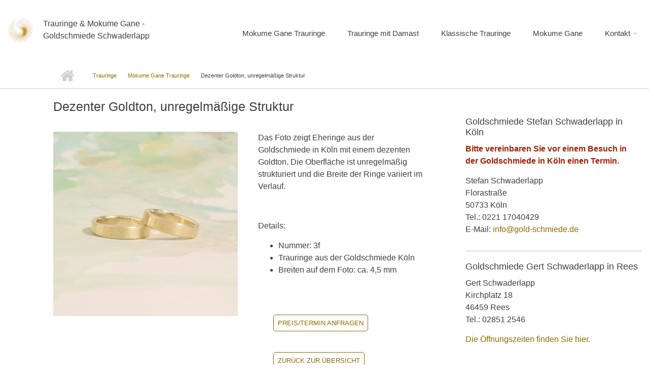

--- FILE ---
content_type: text/html; charset=UTF-8
request_url: https://www.gold-schmiede.de/trauringe/trauringe-goldschmiede-koeln/nr-3f
body_size: 4684
content:
<!DOCTYPE html>
<html lang="de" dir="ltr" prefix="content: http://purl.org/rss/1.0/modules/content/  dc: http://purl.org/dc/terms/  foaf: http://xmlns.com/foaf/0.1/  og: http://ogp.me/ns#  rdfs: http://www.w3.org/2000/01/rdf-schema#  schema: http://schema.org/  sioc: http://rdfs.org/sioc/ns#  sioct: http://rdfs.org/sioc/types#  skos: http://www.w3.org/2004/02/skos/core#  xsd: http://www.w3.org/2001/XMLSchema# ">
  <head>
    <meta charset="utf-8" />
<meta name="title" content="Dezenter Goldton, unregelmäßige Struktur | Trauringe &amp; Mokume Gane - Goldschmiede Schwaderlapp" />
<link rel="canonical" href="https://www.gold-schmiede.de/trauringe/trauringe-goldschmiede-koeln/nr-3f" />
<meta name="Generator" content="Drupal 8 (https://www.drupal.org)" />
<meta name="MobileOptimized" content="width" />
<meta name="HandheldFriendly" content="true" />
<meta name="viewport" content="width=device-width, initial-scale=1.0" />
<link rel="shortcut icon" href="/sites/default/files/favicon.ico" type="image/vnd.microsoft.icon" />
<link rel="revision" href="https://www.gold-schmiede.de/trauringe/trauringe-goldschmiede-koeln/nr-3f" />

    <title>Dezenter Goldton, unregelmäßige Struktur | Trauringe &amp; Mokume Gane - Goldschmiede Schwaderlapp</title>
    <link rel="stylesheet" media="all" href="//maxcdn.bootstrapcdn.com/bootstrap/3.3.7/css/bootstrap.min.css" />
<link rel="stylesheet" media="all" href="//maxcdn.bootstrapcdn.com/font-awesome/4.6.3/css/font-awesome.min.css" />
<link rel="stylesheet" media="all" href="/sites/default/files/css/css_NdtpfdPbDAcNHRf_tpLx71nP_BDVdyLOeVCDMMnOb_A.css?stovez" />
<link rel="stylesheet" media="all" href="/sites/default/files/css/css_cRa9SVvjcuLrhhPSvkn7RGQIrDWIyAvFCCN7R19ozNA.css?stovez" />

    
<!--[if lte IE 8]>
<script src="/sites/default/files/js/js_igz05JMKUIh5G9PmUpl8n0su9S_1CHbhNWouGCM-Ls8.js" defer></script>
<![endif]-->

  </head>
  <body class="layout-one-sidebar layout-sidebar-second wide form-style-1 hff-10 pff-05 sff-05 slff-10 fixed-header-enabled path-node page-node-type-trauringe">    <a href="#main-content" class="visually-hidden focusable skip-link">Direkt zum Inhalt
    </a>  <div class="dialog-off-canvas-main-canvas" data-off-canvas-main-canvas><div id="page-container" class="page-container">    <div id="header-container" class="header-container white-region">        <header id="header" role="banner" class="clearfix headerfixed-widthtwo-columns">
          <div class="container">            <div id="header-inside" class="clearfix header-inside">
              <div class="row">                  <div class="col-md-4">
                    <div class="header-area">                      <div id="header-inside-first" class="clearfix header-inside-first">  <div class="region region-header-first"><div id="block-startupgrowth-lite-branding" class="clearfix site-branding block block-system block-system-branding-block">  <div class="logo-and-site-name-wrapper clearfix">      <div class="logo">
        <a href="/" title="Startseite" rel="home" class="site-branding__logo">
          <img src="/sites/default/files/mokume-gane-goldschmiede-logo.png" alt="Startseite" />
        </a>
      </div>      <div class="site-name site-branding__name">
        <a href="/" title="Startseite" rel="home">Trauringe &amp; Mokume Gane - Goldschmiede Schwaderlapp</a>
      </div>  </div></div>

  </div>
                      </div>                    </div>
                  </div>                  <div class="col-md-8">
                    <div class="header-area">                      <div id="header-inside-third" class="clearfix header-inside-third">                          <div id="main-navigation" class="clearfix main-navigation">
                            <nav role="navigation">  <div class="region region-navigation"><div id="block-hauptnavigation" class="block block-superfish block-superfishmain">    <div class="content">
<ul id="superfish-main" class="menu sf-menu sf-main sf-horizontal sf-style-none"><li id="main-menu-link-content3039fe26-c8c5-410c-815e-1b716278d6e8" class="sf-depth-1 sf-no-children"><a href="/trauringe/mokume-gane-trauringe" class="sf-depth-1">Mokume Gane Trauringe</a></li><li id="main-menu-link-content5b528927-24a2-4701-ae46-8ecfc7ab6518" class="sf-depth-1 sf-no-children"><a href="/trauringe/damast-trauringe" class="sf-depth-1">Trauringe mit Damast</a></li><li id="main-menu-link-contentb5bbb53f-0ef7-49b6-a904-4bb8ccf3428e" class="sf-depth-1 sf-no-children"><a href="/trauringe/trauringe-goldschmiede-koeln" class="sf-depth-1">Klassische Trauringe</a></li><li id="main-menu-link-content50e19ce9-1ac7-4f6b-8c76-0c3dfacae04b" class="sf-depth-1 sf-no-children"><a href="/mokume-gane" class="sf-depth-1">Mokume Gane</a></li><li id="main-menu-link-content3e3b3cfa-fd84-4cb5-a99e-2af6a5beba61" class="sf-depth-1 menuparent"><a href="/kontakt-goldschmiede" class="sf-depth-1 menuparent">Kontakt</a><ul class="sf-multicolumn"><li class="sf-multicolumn-wrapper"><ol><li id="main-menu-link-contentfa26b610-e043-4cad-a0d7-34040968c227" class="sf-depth-2 sf-no-children"><a href="/goldschmiede-koeln" class="sf-depth-2">Über uns</a></li><li id="main-menu-link-content16617a31-0bdb-4cdf-8b24-6f25a3067203" class="sf-depth-2 sf-no-children"><a href="/contact/kontakt_zur_goldschmiede" class="sf-depth-2">Kontaktformular</a></li><li id="main-menu-link-contentdab3c2db-cdd0-4ca5-8b57-b585877f8dd7" class="sf-depth-2 sf-no-children"><a href="/kontakt-goldschmiede" class="sf-depth-2">Öffnungszeiten</a></li><li id="main-menu-link-content51f6aa63-39e7-4755-bd4b-2cd5875eea61" class="sf-depth-2 sf-no-children"><a href="/datenschutzerklaerung" class="sf-depth-2">Datenschutz</a></li><li id="main-menu-link-content5b928f17-4b1c-4f78-8563-75dd4a4ac9b8" class="sf-depth-2 sf-no-children"><a href="/impressum" class="sf-depth-2">Impressum</a></li></ol></li></ul></li>
</ul>

    </div></div>

  </div>
                            </nav>
                          </div>                      </div>                    </div>
                  </div>              </div>
            </div>          </div>
        </header>
    </div>    <div id="banner" class="clearfix banner">
      <div class="container-fluid">        <div id="banner-inside" class="clearfix banner-inside">
          <div class="banner-area">
              <div class="row">
                <div class="col-md-12">  <div class="region region-banner"><div id="block-startupgrowth-lite-breadcrumbs" class="block block-system block-system-breadcrumb-block">    <div class="content">  <nav class="breadcrumb" role="navigation" aria-labelledby="system-breadcrumb">
    <h2 id="system-breadcrumb" class="visually-hidden">Pfadnavigation</h2>
    <ol>      <li>
        <span class="breadcrumb-separator fafa-angle-right"></span>          <a href="/">
            <span class="sr-only">Startseite</span>
          </a>      </li>      <li>
        <span class="breadcrumb-separator fafa-angle-right"></span>          <a href="/trauringe">
            <span class="">Trauringe</span>
          </a>      </li>      <li>
        <span class="breadcrumb-separator fafa-angle-right"></span>          <a href="/trauringe/trauringe-goldschmiede-koeln">
            <span class="">Mokume Gane Trauringe</span>
          </a>      </li>      <li>
        <span class="breadcrumb-separator fafa-angle-right"></span>          <span>Dezenter Goldton, unregelmäßige Struktur</span>      </li>    </ol>
  </nav>
    </div></div>

  </div>
                </div>
              </div>
          </div>
        </div>
      </div>
    </div>  <div id="page-start" class="clearfix"></div>  <div id="page" class="clearfix page">      <div class="system-messages">
        <div class="container">
          <div class="row">
            <div class="col-md-12">  <div class="region region-system-messages"><div data-drupal-messages-fallback class="hidden"></div>

  </div>
            </div>
          </div>
        </div>
      </div>    <div id="main-content" class="clearfix main-content white-region">
      <div class="container">
        <div class="row">
          <section class="col-md-8">            <div id="main" class="clearfix main main-area">  <div class="region region-content"><div id="block-pagetitle" class="block block-core block-page-title-block">    <div class="content">  <h1 class="title page-title"><span class="field field--name-title field--type-string field--label-hidden">Dezenter Goldton, unregelmäßige Struktur</span>
</h1>

    </div></div>
<div id="block-startupgrowth-lite-content" class="block block-system block-system-main-block">    <div class="content">
<article data-history-node-id="56" role="article" about="/trauringe/trauringe-goldschmiede-koeln/nr-3f" class="node node--type-trauringe node--promoted node--view-mode-full clearfix">
  <div class="node--content-container">    <div class="node--content clearfix">
      <header>      </header>      <div class="field field--name-field-bild-von-trauringen-gross field--type-image field--label-hidden field__item"><a href="https://www.gold-schmiede.de/sites/default/files/2018-12/trauringe-goldschmied-kolen.jpg" title="Trauringe vom Goldschmied aus Köln" data-colorbox-gallery="gallery-trauringe-56-wr8JLOd_ZIg" class="colorbox" data-cbox-img-attrs="{&quot;alt&quot;:&quot;Trauringe vom Goldschmied aus Köln&quot;}"><img src="/sites/default/files/2018-12/trauringe-goldschmied-kolen.jpg" width="2700" height="2700" alt="Trauringe vom Goldschmied aus Köln" typeof="foaf:Image" />
</a>
</div>      <div class="clearfix text-formatted field field--name-field-t1 field--type-text-with-summary field--label-hidden field__item"><p>Das Foto zeigt Eheringe aus der Goldschmiede in Köln mit einem dezenten Goldton. Die Oberfläche ist unregelmäßig strukturiert und die Breite der Ringe variiert im Verlauf.</p>

<p> </p>

<p>Details:</p>

<ul>
	<li>Nummer: 3f</li>
	<li>Trauringe aus der Goldschmiede Köln</li>
	<li>Breiten auf dem Foto: ca. 4,5 mm</li>
</ul></div>      <div class="field field--name-field-uebergeordnete-kat-traurin field--type-link field--label-hidden field__item"><a href="/contact/kontakt_zur_goldschmiede">Preis/Termin anfragen</a></div>      <div class="field field--name-field-zurueck-link field--type-link field--label-hidden field__item"><a href="/trauringe/trauringe-goldschmiede-koeln">Zurück zur Übersicht</a></div>    </div>
  </div>
</article>

    </div></div>

  </div>            </div>          </section>            <aside class="col-md-4 fix-sidebar-second">              <section id="sidebar-second" class="sidebar sidebar-second clearfix">  <div class="region region-sidebar-second"><div id="block-kontakt" class="block block-block-content block-block-contentecca571c-0cb2-4af7-8ced-ffede0682d5e">    <div class="content">      <div class="clearfix text-formatted field field--name-body field--type-text-with-summary field--label-hidden field__item"><h4>Goldschmiede Stefan Schwaderlapp in Köln</h4>

<p><strong style="color:#a01f00">Bitte vereinbaren Sie vor einem Besuch in der Goldschmiede in Köln einen Termin.</strong></p>

<p>Stefan Schwaderlapp<br />
Florastraße<br />
50733 Köln<br />
Tel.: 0221 17040429<br />
E-Mail: <a href="mailto:info@gold-schmiede.de">info@gold-schmiede.de</a></p>

<hr />
<h4>Goldschmiede Gert Schwaderlapp in Rees</h4>

<p>Gert Schwaderlapp<br />
Kirchplatz 18<br />
46459 Rees<br />
Tel.: 02851 2546</p>

<p><a href="/kontakt-goldschmiede">Die Öffnungszeiten finden Sie hier.</a></p>

<p> </p>

<hr /></div>
    </div></div>

  </div>
              </section>            </aside>        </div>
      </div>
    </div>      <div id="featured-bottom" class="clearfix featured-bottomwhite-region">
        <div class="container">          <div id="featured-bottom-inside" class="clearfix featured-bottom-inside">
            <div class="row">
              <div class="col-md-12">
                <div class="featured-bottom-area">  <div class="region region-featured-bottom"><div id="block-linkzeile" class="block block-block-content block-block-contentf694a57e-487a-4bd3-849a-02ea3a6155c2">    <div class="content">      <div class="clearfix text-formatted field field--name-body field--type-text-with-summary field--label-hidden field__item"><div class="fuss">
<p><a href="/english"><img alt="English Version" data-entity-type="file" data-entity-uuid="8a0df48a-793b-49b3-bfee-e1a4740203b4" height="20" src="/sites/default/files/inline-images/english.png" title="Change to English version" width="41" /></a></p>

<p><br />
<a href="/goldschmiede-mokume-faq">Häufige Fragen</a></p>

<p><a href="/goldschmiede-koeln">Die Goldschmiede - über uns</a></p>

<p><a href="/allgemeine-geschaeftsbedingungen">Allgemeine Geschäftsbedingungen</a></p>
</div>

<div class="fuss">
<p><a href="/contact/kontakt_zur_goldschmiede">Kontaktformular</a></p>

<p><a href="/impressum">Impressum</a></p>

<p><a href="/datenschutzerklaerung">Datenschutzerklärung</a></p>

<p>Sie finden uns auch hier:</p>

<p><a href="https://www.facebook.com/TrauringeSchwaderlapp/"><img alt="Facebook button" height="35" src="/sites/default/files/inline-images/flogo-Hex-RGB-MedGrey-72.png" title="Goldschmiede Schwaderlapp - Mokume Gane Trauringe und mehr auf Facebook" width="35" /></a>         <a href="https://www.pinterest.de/goldschmiede_schwaderlapp/"><img alt="Goldschmiede Schwaderlapp auf Pinterest" data-entity-type="file" data-entity-uuid="43161de1-7bc0-4199-b7b5-81b8e1a7c5ce" height="35" src="/sites/default/files/inline-images/pinterest-goldschmiede-schwaderlapp-72px.png" width="35" /></a>        <a href="https://www.instagram.com/trauringeschwaderlapp/"><img alt="Trauringe Schwaderlapp auf Instagram" data-entity-type="file" data-entity-uuid="cf3cf9d9-de27-436e-aaf7-861bdf0bb8b5" height="35" src="/sites/default/files/inline-images/instagram-logo-trauringe-schwaderlapp.png" width="35" /></a></p>
</div>
</div>
    </div></div>
<div id="block-fusszeile" class="block block-block-content block-block-content8978c702-3125-4392-906d-470bddbe5e4c">    <div class="content">      <div class="clearfix text-formatted field field--name-body field--type-text-with-summary field--label-hidden field__item"><p> </p>

<p>Gemeinschaftlich betriebene Webseite von:</p>

<p>Stefan Schwaderlapp - Trauringe &amp; Goldschmiede Stefan Schwaderlapp - Florastraße - 50733 Köln - Tel.: 0221 17040429</p>

<p><strong>- Bitte vor Besuch in Köln Termin absprechen -</strong></p>

<p>und</p>

<p>Gert Schwaderlapp - Goldschmiede Gert Schwaderlapp - Kirchplatz 18 - 46459 Rees - Tel.: 02851 2546</p>

<p><strong>- Bitte vor Besuch in Rees Termin absprechen -</strong></p>
</div>
    </div></div>

  </div>
                </div>
              </div>
            </div>
          </div>        </div>
      </div>
  </div>    <div id="toTop" class="to-top"><i class="fafa-angle-up"></i></div>
</div>

  </div>
    <script type="application/json" data-drupal-selector="drupal-settings-json">{"path":{"baseUrl":"\/","scriptPath":null,"pathPrefix":"","currentPath":"node\/56","currentPathIsAdmin":false,"isFront":false,"currentLanguage":"de"},"pluralDelimiter":"\u0003","startupgrowth_lite":{"ParallaxAndVideoBg":{"ParallaxAndVideoBgOpacity":0.8000000000000000444089209850062616169452667236328125},"VideoBackgroundInit":{"PathToVideo_mp4":"https:\/\/www.gold-schmiede.de\/themes\/startupgrowth_lite\/videos\/background-video.mp4","PathToVideo_webm":"https:\/\/www.gold-schmiede.de\/themes\/startupgrowth_lite\/videos\/background-video.webm","pathToVideo_jpg":"https:\/\/www.gold-schmiede.de\/themes\/startupgrowth_lite\/videos\/background-video.jpg"}},"colorbox":{"opacity":"0.85","current":"{current} von {total}","previous":"\u00ab Zur\u00fcck","next":"Weiter \u00bb","close":"Close","maxWidth":"98%","maxHeight":"98%","fixed":true,"mobiledetect":true,"mobiledevicewidth":"480px"},"superfish":{"superfish-main":{"id":"superfish-main","sf":{"animation":{"opacity":"show","height":"show"},"speed":20},"plugins":{"smallscreen":{"mode":"window_width","breakpoint":975,"accordionButton":"0","expandText":"Aufklappen","collapseText":"Zusammenklappen","title":"Hauptnavigation"},"supposition":true,"supersubs":{"minWidth":"27"}}}},"user":{"uid":0,"permissionsHash":"6bbe00ff4c41722b4dc38bcf93ae5bd29be10857e500822a9c90cae78b090219"}}</script>
<script src="//ajax.aspnetcdn.com/ajax/jQuery/jquery-3.2.1.min.js" defer></script>
<script src="/sites/default/files/js/js_AOT-sFDhYW2S1P7CeKKwlgrxVCndwRz3jUBR49CqFfA.js" defer></script>
<script src="//maxcdn.bootstrapcdn.com/bootstrap/3.3.7/js/bootstrap.min.js" defer></script>
<script src="/sites/default/files/js/js_6e31vHnRk-vb9FlUvOUjY6yfVA6WAcCNA-q64cWITmc.js" defer></script>

  </body>
</html>


--- FILE ---
content_type: text/css
request_url: https://www.gold-schmiede.de/sites/default/files/css/css_cRa9SVvjcuLrhhPSvkn7RGQIrDWIyAvFCCN7R19ozNA.css?stovez
body_size: 16199
content:
.white-region{padding:30px 0}.light-gray-region{padding:60px 0 30px 0}.colored-region{padding:40px 0}.white-region+.white-region:not(.highlighted-bottom):not(.subfooter):not(.footer-top):not(.footer),.colored-region:not(.dark)+.colored-region:not(.dark):not(.highlighted-bottom):not(.subfooter):not(.footer-top):not(.footer),.colored-region.dark+.colored-region.dark:not(.highlighted-bottom):not(.subfooter):not(.footer-top):not(.footer),.light-gray-region+.light-gray-region:not(.highlighted-bottom):not(.subfooter):not(.footer-top):not(.footer),.light-colored-region+.light-colored-region:not(.highlighted-bottom):not(.subfooter):not(.footer-top):not(.footer),body:not(.video-bg-active):not(.parallax-active) .white-region+.white-region.highlighted-bottom,body:not(.video-bg-active):not(.parallax-active) .colored-region:not(.dark)+.colored-region:not(.dark).highlighted-bottom,body:not(.video-bg-active):not(.parallax-active) .colored-region.dark+.colored-region.dark.highlighted-bottom,body:not(.video-bg-active):not(.parallax-active) .light-gray-region+.light-gray-region.highlighted-bottom,body:not(.video-bg-active):not(.parallax-active) .light-colored-region+.light-colored-region.highlighted-bottom{padding-top:0 !important}.colored-region.black{background-color:#1f1f1f}.subfooter.colored-region.black{background-color:#252525}.light-gray-region{background-color:#e9e9e9}.footer-top.light-gray-region{background-color:#dcdcdc}.header-container{padding:0}.header-inside{padding:35px 0 30px;position:relative}.header-inside-first{padding:0 0 10px 0}.header-inside-second{padding:0 0 20px 0}@media(min-width:768px){.search-area{width:30px;float:right;padding:1px 10px 0 0}.main-navigation.with-search-bar{padding-right:30px}}@media(min-width:1200px){.search-area{width:60px}.main-navigation.with-search-bar{padding-right:60px}}@media(max-width:767px){.header-inside{padding:0 0 30px;position:relative}}.main-content{padding:10px 0 30px}.path-frontpage .page{padding:0}.page{padding:30px 0 0}.path-frontpage .top-content{padding-top:65px}body:not(.path-frontpage) .main,body:not(.path-frontpage) .sidebar{padding:30px 0 0}.path-frontpage .region-content{padding:20px 0 0}.path-frontpage .region-sidebar-second,.path-frontpage .region-sidebar-first{padding:36px 0 0}.content-top-highlighted{padding:40px 0 0;position:relative}.content-top-highlighted:before{position:absolute;content:"";top:0;line-height:1;left:50%;margin-left:-20px;width:0;height:0;border-left:20px solid transparent;border-right:20px solid transparent;border-top-width:20px;border-top-style:solid;border-top-color:transparent}.content-top-highlighted:after{position:absolute;content:"";bottom:-20px;line-height:1;left:50%;margin-left:-20px;z-index:4;width:0;height:0;border-left:20px solid transparent;border-right:20px solid transparent;border-top-width:20px;border-top-style:solid;border-top-color:transparent}.white-region+.content-top-highlighted:before{border-top-color:#fff}.light-gray-region+.content-top-highlighted:before{border-top-color:#e9e9e9}.colored-region.black+.content-top-highlighted:before{border-top-color:#101010}.light-gray-region.content-top-highlighted:after{border-top-color:#e9e9e9}.white-region.content-top-highlighted:after{border-top-color:#fff}.colored-region.black.content-top-highlighted:after{border-top-color:#101010}body:not(.path-frontpage) .content-top-highlighted{margin-bottom:40px}.highlighted{padding:40px 0 0 0;position:relative}.highlighted:before{position:absolute;content:"";top:0;line-height:1;left:50%;margin-left:-20px;width:0;height:0;border-left:20px solid transparent;border-right:20px solid transparent;border-top-width:20px;border-top-style:solid;border-top-color:transparent}.highlighted:after{position:absolute;content:"";bottom:-20px;line-height:1;left:50%;margin-left:-20px;z-index:4;width:0;height:0;border-left:20px solid transparent;border-right:20px solid transparent;border-top-width:20px;border-top-style:solid;border-top-color:transparent}.white-region+.highlighted:before{border-top-color:#fff}.light-gray-region+.highlighted:before{border-top-color:#e9e9e9}.colored-region.black+.highlighted:before{border-top-color:#101010}.light-gray-region.highlighted:after{border-top-color:#e9e9e9}.white-region.highlighted:after{border-top-color:#fff}.colored-region.black.highlighted:after{border-top-color:#101010}.highlighted-bottom{width:100%;padding:105px 0 85px;position:relative}.highlighted-bottom.white-region{background-color:#fff}.highlighted-bottom-inside{position:relative;z-index:3}.bottom-content{padding:30px 0 0 0}.footer-top{padding:25px 0 0}.footer{padding:35px 0}.subfooter{padding:25px 0 15px}@media(min-width:768px){.footer>.container>.row>.col-sm-6:nth-child(2n+1){clear:both}}@media(min-width:992px){.footer>.container>.row>.col-sm-6.col-md-3:nth-child(2n+1){clear:none}}@media(min-width:1200px){.fix-sidebar-second{padding-left:65px}.fix-sidebar-first{padding-right:65px}}.colored-region,.colored-region.black{color:#e1e1e1}.colored-region .subfooter-area{color:#d7d7d7}.colored-region a{color:#fff;text-decoration:underline}.colored-region a:hover{color:#fff;text-decoration:none}.colored-region:not(.black) a:focus{color:#fff}.footer-area{font-size:14px}@media(max-width:767px){.footer-area{text-align:center}}.subfooter-area{font-size:14px}@media(max-width:991px){.subfooter-area{text-align:center}}.boxed .banner-area{overflow:hidden}@media(min-width:768px){.boxed .page-container{margin-right:auto;margin-left:auto;position:relative;background-color:#fff;border-left:1px solid #c2c2c2;border-right:1px solid #c2c2c2;border-bottom:1px solid #c2c2c2}.boxed .page-container,.onscroll.boxed .page-container .header-container>.header{width:750px}}@media(min-width:992px){.boxed .page-container,.onscroll.boxed .page-container .header-container>.header{width:970px}}@media(min-width:1200px){.boxed .page-container,.onscroll.boxed .page-container .header-container>.header{width:1170px}}.container-fluid .banner-inside{margin:0 -15px}
body.pff-01{font-family:'Merriweather',Georgia,Times New Roman,Serif}body.pff-02{font-family:'Source Sans Pro',Helvetica Neue,Arial,Sans-serif}body.pff-03{font-family:'Ubuntu',Helvetica Neue,Arial,Sans-serif}body.pff-04{font-family:'PT Sans',Helvetica Neue,Arial,Sans-serif}body.pff-05{font-family:'Roboto',Helvetica Neue,Arial,Sans-serif}body.pff-06{font-family:'Open Sans',Helvetica Neue,Arial,Sans-serif}body.pff-07{font-family:'Lato',Helvetica Neue,Arial,Sans-serif}body.pff-08{font-family:'Roboto Condensed',Arial Narrow,Arial,Sans-serif}body.pff-09{font-family:'Exo',Helvetica Neue,Arial,Sans-serif}body.pff-10{font-family:'Roboto Slab',Trebuchet MS,Sans-serif}body.pff-11{font-family:'Raleway',Helvetica Neue,Arial,Sans-serif}body.pff-12{font-family:'Josefin Sans',Georgia,Times New Roman,Serif}body.pff-13{font-family:Georgia,Times New Roman,Serif}body.pff-14{font-family:'Playfair Display',Times New Roman,Serif}body.pff-15{font-family:'Philosopher',Georgia,Times New Roman,Serif}body.pff-17{font-family:'Oswald',Helvetica Neue,Arial,Sans-serif}body.pff-18{font-family:'Playfair Display SC',Georgia,Times New Roman,Serif}body.pff-19{font-family:'Cabin',Helvetica Neue,Arial,Sans-serif}body.pff-20{font-family:'Noto Sans',Arial,Helvetica Neue,Sans-serif}body.pff-21{font-family:Helvetica Neue,Arial,Sans-serif}body.pff-22{font-family:'Droid Serif',Georgia,Times,Times New Roman,Serif}body.pff-23{font-family:'PT Serif',Georgia,Times,Times New Roman,Serif}body.pff-24{font-family:'Vollkorn',Georgia,Times,Times New Roman,Serif}body.pff-25{font-family:'Alegreya',Georgia,Times,Times New Roman,Serif}body.pff-26{font-family:'Noto Serif',Georgia,Times,Times New Roman,Serif}body.pff-27{font-family:'Crimson Text',Georgia,Times,Times New Roman,Serif}body.pff-28{font-family:'Gentium Book Basic',Georgia,Times,Times New Roman,Serif}body.pff-29{font-family:'Volkhov',Georgia,Times,Times New Roman,Serif}body.pff-30{font-family:Times,Times New Roman,Serif}body.pff-33{font-family:'Fira Sans',Helvetica Neue,Arial,Sans-serif}body.pff-34{font-family:'Lora',Georgia,Times,Times New Roman,Serif}body.pff-35{font-family:'Quattrocento Sans',Helvetica Neue,Arial,sans-serif}body.pff-37{font-family:'Work Sans',Helvetica Neue,Arial,sans-serif}body.pff-38{font-family:'Open Sans Condensed',Helvetica Neue,Arial,sans-serif}body.pff-39{font-family:'PT Sans Narrow',Helvetica Neue,Arial,sans-serif}body.pff-40{font-family:'Archivo Narrow',Helvetica Neue,Arial,sans-serif}body.pff-41{font-family:'Ubuntu Condensed',Helvetica Neue,Arial,sans-serif}body.pff-42{font-family:'Arimo',Helvetica Neue,Arial,sans-serif}.hff-01 h1,.hff-01 h2,.hff-01 h3,.hff-01 h4,.hff-01 h5,.hff-01 h6,.hff-01 .title-teaser-text .title,.sff-01 .site-name,.slff-01 .site-slogan{font-family:'Merriweather',Georgia,Times New Roman,Serif}.hff-02 h1,.hff-02 h2,.hff-02 h3,.hff-02 h4,.hff-02 h5,.hff-02 h6,.hff-02 .title-teaser-text .title,.sff-02 .site-name,.slff-02 .site-slogan{font-family:'Source Sans Pro',Helvetica Neue,Arial,Sans-serif}.hff-03 h1,.hff-03 h2,.hff-03 h3,.hff-03 h4,.hff-03 h5,.hff-03 h6,.hff-03 .title-teaser-text .title,.sff-03 .site-name,.slff-03 .site-slogan{font-family:'Ubuntu',Helvetica Neue,Arial,Sans-serif}.hff-04 h1,.hff-04 h2,.hff-04 h3,.hff-04 h4,.hff-04 h5,.hff-04 h6,.hff-04 .title-teaser-text .title,.sff-04 .site-name,.slff-04 .site-slogan{font-family:'PT Sans',Helvetica Neue,Arial,Sans-serif}.hff-05 h1,.hff-05 h2,.hff-05 h3,.hff-05 h4,.hff-05 h5,.hff-05 h6,.hff-05 .title-teaser-text .title,.sff-05 .site-name,.slff-05 .site-slogan{font-family:'Roboto',Helvetica Neue,Arial,Sans-serif}.hff-06 h1,.hff-06 h2,.hff-06 h3,.hff-06 h4,.hff-06 h5,.hff-06 h6,.hff-06 .title-teaser-text .title,.sff-06 .site-name,.slff-06 .site-slogan{font-family:'Open Sans',Helvetica Neue,Arial,Sans-serif}.hff-07 h1,.hff-07 h2,.hff-07 h3,.hff-07 h4,.hff-07 h5,.hff-07 h6,.hff-07 .title-teaser-text .title,.sff-07 .site-name,.slff-07 .site-slogan{font-family:'Lato',Helvetica Neue,Arial,Sans-serif}.hff-08 h1,.hff-08 h2,.hff-08 h3,.hff-08 h4,.hff-08 h5,.hff-08 h6,.hff-08 .title-teaser-text .title,.sff-08 .site-name,.slff-08 .site-slogan{font-family:'Roboto Condensed',Arial Narrow,Arial,Sans-serif}.hff-09 h1,.hff-09 h2,.hff-09 h3,.hff-09 h4,.hff-09 h5,.hff-09 h6,.hff-09 .title-teaser-text .title,.sff-09 .site-name,.slff-09 .site-slogan{font-family:'Exo',Helvetica Neue,Arial,Sans-serif}.hff-10 h1,.hff-10 h2,.hff-10 h3,.hff-10 h4,.hff-10 h5,.hff-10 h6,.hff-10 .title-teaser-text .title,.sff-10 .site-name,.slff-10 .site-slogan{font-family:'Roboto Slab',Trebuchet MS,Sans-serif}.hff-11 h1,.hff-11 h2,.hff-11 h3,.hff-11 h4,.hff-11 h5,.hff-11 h6,.hff-11 .title-teaser-text .title,.sff-11 .site-name,.slff-11 .site-slogan{font-family:'Raleway',Helvetica Neue,Arial,Sans-serif}.hff-12 h1,.hff-12 h2,.hff-12 h3,.hff-12 h4,.hff-12 h5,.hff-12 h6,.hff-12 .title-teaser-text .title,.sff-12 .site-name,.slff-12 .site-slogan{font-family:'Josefin Sans',Georgia,Times New Roman,Serif}.hff-13 h1,.hff-13 h2,.hff-13 h3,.hff-13 h4,.hff-13 h5,.hff-13 h6,.hff-13 .title-teaser-text .title,.sff-13 .site-name,.slff-13 .site-slogan{font-family:Georgia,Times New Roman,Serif}.hff-14 h1,.hff-14 h2,.hff-14 h3,.hff-14 h4,.hff-14 h5,.hff-14 h6,.hff-14 .title-teaser-text .title,.sff-14 .site-name,.slff-14 .site-slogan{font-family:'Playfair Display',Times New Roman,Serif}.hff-15 h1,.hff-15 h2,.hff-15 h3,.hff-15 h4,.hff-15 h5,.hff-15 h6,.hff-15 .title-teaser-text .title,.sff-15 .site-name,.slff-15 .site-slogan{font-family:'Philosopher',Georgia,Times New Roman,Serif}.hff-16 h1,.hff-16 h2,.hff-16 h3,.hff-16 h4,.hff-16 h5,.hff-16 h6,.hff-16 .title-teaser-text .title,.sff-16 .site-name,.slff-16 .site-slogan{font-family:'Cinzel',Georgia,Times New Roman,Serif}.hff-17 h1,.hff-17 h2,.hff-17 h3,.hff-17 h4,.hff-17 h5,.hff-17 h6,.hff-17 .title-teaser-text .title,.sff-17 .site-name,.slff-17 .site-slogan{font-family:'Oswald',Helvetica Neue,Arial,Sans-serif}.hff-18 h1,.hff-18 h2,.hff-18 h3,.hff-18 h4,.hff-18 h5,.hff-18 h6,.hff-18 .title-teaser-text .title,.sff-18 .site-name,.slff-18 .site-slogan{font-family:'Playfair Display SC',Georgia,Times New Roman,Serif}.hff-19 h1,.hff-19 h2,.hff-19 h3,.hff-19 h4,.hff-19 h5,.hff-19 h6,.hff-19 .title-teaser-text .title,.sff-19 .site-name,.slff-19 .site-slogan{font-family:'Cabin',Helvetica Neue,Arial,Sans-serif}.hff-20 h1,.hff-20 h2,.hff-20 h3,.hff-20 h4,.hff-20 h5,.hff-20 h6,.hff-20 .title-teaser-text .title,.sff-20 .site-name,.slff-20 .site-slogan{font-family:'Noto Sans',Arial,Helvetica Neue,Sans-serif}.hff-21 h1,.hff-21 h2,.hff-21 h3,.hff-21 h4,.hff-21 h5,.hff-21 h6,.hff-21 .title-teaser-text .title,.sff-21 .site-name,.slff-21 .site-slogan{font-family:Helvetica Neue,Arial,Sans-serif}.hff-22 h1,.hff-22 h2,.hff-22 h3,.hff-22 h4,.hff-22 h5,.hff-22 h6,.hff-22 .title-teaser-text .title,.sff-22 .site-name,.slff-22 .site-slogan{font-family:'Droid Serif',Georgia,Times,Times New Roman,Serif}.hff-23 h1,.hff-23 h2,.hff-23 h3,.hff-23 h4,.hff-23 h5,.hff-23 h6,.hff-23 .title-teaser-text .title,.sff-23 .site-name,.slff-23 .site-slogan{font-family:'PT Serif',Georgia,Times,Times New Roman,Serif}.hff-24 h1,.hff-24 h2,.hff-24 h3,.hff-24 h4,.hff-24 h5,.hff-24 h6,.hff-24 .title-teaser-text .title,.sff-24 .site-name,.slff-24 .site-slogan{font-family:'Vollkorn',Georgia,Times,Times New Roman,Serif}.hff-25 h1,.hff-25 h2,.hff-25 h3,.hff-25 h4,.hff-25 h5,.hff-25 h6,.hff-25 .title-teaser-text .title,.sff-25 .site-name,.slff-25 .site-slogan{font-family:'Alegreya',Georgia,Times,Times New Roman,Serif}.hff-26 h1,.hff-26 h2,.hff-26 h3,.hff-26 h4,.hff-26 h5,.hff-26 h6,.hff-26 .title-teaser-text .title,.sff-26 .site-name,.slff-26 .site-slogan{font-family:'Noto Serif',Georgia,Times,Times New Roman,Serif}.hff-27 h1,.hff-27 h2,.hff-27 h3,.hff-27 h4,.hff-27 h5,.hff-27 h6,.hff-27 .title-teaser-text .title,.sff-27 .site-name,.slff-27 .site-slogan{font-family:'Crimson Text',Georgia,Times,Times New Roman,Serif}.hff-28 h1,.hff-28 h2,.hff-28 h3,.hff-28 h4,.hff-28 h5,.hff-28 h6,.hff-28 .title-teaser-text .title,.sff-28 .site-name,.slff-28 .site-slogan{font-family:'Gentium Book Basic',Georgia,Times,Times New Roman,Serif}.hff-29 h1,.hff-29 h2,.hff-29 h3,.hff-29 h4,.hff-29 h5,.hff-29 h6,.hff-29 .title-teaser-text .title,.sff-29 .site-name,.slff-29 .site-slogan{font-family:'Volkhov',Georgia,Times,Times New Roman,Serif}.hff-30 h1,.hff-30 h2,.hff-30 h3,.hff-30 h4,.hff-30 h5,.hff-30 h6,.hff-30 .title-teaser-text .title,.sff-30 .site-name,.slff-30 .site-slogan{font-family:Times,Times New Roman,Serif}.hff-31 h1,.hff-31 h2,.hff-31 h3,.hff-31 h4,.hff-31 h5,.hff-31 h6,.hff-31 .title-teaser-text .title,.sff-31 .site-name,.slff-31 .site-slogan{font-family:'Alegreya SC',Georgia,Times,Times New Roman,Serif}.hff-32 h1,.hff-32 h2,.hff-32 h3,.hff-32 h4,.hff-32 h5,.hff-32 h6,.hff-32 .title-teaser-text .title,.sff-32 .site-name,.slff-32 .site-slogan{font-family:'Montserrat',Helvetica Neue,Arial,Sans-serif}.hff-33 h1,.hff-33 h2,.hff-33 h3,.hff-33 h4,.hff-33 h5,.hff-33 h6,.hff-33 .title-teaser-text .title,.sff-33 .site-name,.slff-33 .site-slogan{font-family:'Fira Sans',Helvetica Neue,Arial,Sans-serif}.hff-34 h1,.hff-34 h2,.hff-34 h3,.hff-34 h4,.hff-34 h5,.hff-34 h6,.hff-34 .title-teaser-text .title,.sff-34 .site-name,.slff-34 .site-slogan{font-family:'Lora',Georgia,Times,Times New Roman,Serif}.hff-35 h1,.hff-35 h2,.hff-35 h3,.hff-35 h4,.hff-35 h5,.hff-35 h6,.hff-35 .title-teaser-text .title,.sff-35 .site-name,.slff-35 .site-slogan{font-family:'Quattrocento Sans',Helvetica Neue,Arial,sans-serif}.hff-36 h1,.hff-36 h2,.hff-36 h3,.hff-36 h4,.hff-36 h5,.hff-36 h6,.hff-36 .title-teaser-text .title,.sff-36 .site-name,.slff-36 .site-slogan{font-family:'Julius Sans One',Helvetica Neue,Arial,sans-serif}.hff-37 h1,.hff-37 h2,.hff-37 h3,.hff-37 h4,.hff-37 h5,.hff-37 h6,.hff-37 .title-teaser-text .title,.sff-37 .site-name,.slff-37 .site-slogan{font-family:'Work Sans',Helvetica Neue,Arial,sans-serif}.hff-38 h1,.hff-38 h2,.hff-38 h3,.hff-38 h4,.hff-38 h5,.hff-38 h6,.hff-38 .title-teaser-text .title,.sff-38 .site-name,.slff-38 .site-slogan{font-family:'Open Sans Condensed',Helvetica Neue,Arial,sans-serif}.hff-39 h1,.hff-39 h2,.hff-39 h3,.hff-39 h4,.hff-39 h5,.hff-39 h6,.hff-39 .title-teaser-text .title,.sff-39 .site-name,.slff-39 .site-slogan{font-family:'PT Sans Narrow',Helvetica Neue,Arial,sans-serif}.hff-40 h1,.hff-40 h2,.hff-40 h3,.hff-40 h4,.hff-40 h5,.hff-40 h6,.hff-40 .title-teaser-text .title,.sff-40 .site-name,.slff-40 .site-slogan{font-family:'Archivo Narrow',Helvetica Neue,Arial,sans-serif}.hff-41 h1,.hff-41 h2,.hff-41 h3,.hff-41 h4,.hff-41 h5,.hff-41 h6,.hff-41 .title-teaser-text .title,.sff-41 .site-name,.slff-41 .site-slogan{font-family:'Ubuntu Condensed',Helvetica Neue,Arial,sans-serif}.hff-42 h1,.hff-42 h2,.hff-42 h3,.hff-42 h4,.hff-42 h5,.hff-42 h6,.hff-42 .title-teaser-text .title,.sff-42 .site-name,.slff-42 .site-slogan{font-family:'Arimo',Helvetica Neue,Arial,sans-serif}body.maintenance-page{font-family:'Lato',Helvetica Neue,Arial,Sans-serif}
body{font-size:16px;font-weight:400;line-height:1.55;color:#3f3f3f;-webkit-font-smoothing:antialiased;text-rendering:optimizelegibility}p{margin:0;padding:0 0 15px 0}p.large{font-size:21px;line-height:1.33}a{-webkit-transition:all .2s ease-in-out;-moz-transition:all .2s ease-in-out;-ms-transition:all .2s ease-in-out;-o-transition:all .2s ease-in-out;transition:all .2s ease-in-out}a:hover{text-decoration:underline}a:focus{outline:0;text-decoration:none}img{height:auto;max-width:100%}code,pre{word-wrap:break-word;word-break:break-all;white-space:pre;white-space:pre-wrap;font-family:'Source Code Pro',Consolas,Monaco,Courier}pre{background:#e1e1e1;border:0;border-left:10px solid #d3d1cd;-webkit-border-radius:0;-moz-border-radius:0;border-radius:0;color:#222;padding:20px;font-size:14px;max-height:62px;overflow:hidden;margin:40px 0 40px 45px}pre:hover{max-height:10000px;-webkit-transition:all ease-in-out 2s;-moz-transition:all ease-in-out 2s;-o-transition:all ease-in-out 2s;-ms-transition:all ease-in-out 2s;transition:all ease-in-out 2s}blockquote{font-size:24px;font-style:italic;padding:0 0 0 150px;border-left:0;position:relative;margin:40px 0 50px}blockquote p{font-weight:400;line-height:1.44}.footer-area blockquote{padding-left:70px}blockquote:after{position:absolute;font-family:'PT Serif',Georgia,Times,Times New Roman,Serif;content:"“";left:45px;top:0;font-style:normal;font-size:160px;line-height:1}.footer-area blockquote:after{left:0;font-size:130px}.colored-region:not(.black) blockquote:after{color:#fff}@media(max-width:991px){.footer-area blockquote{padding-left:40px;font-size:18px}.footer-area blockquote:after{left:0;font-size:90px}}@media(max-width:767px){blockquote{padding:0 0 0 75px}blockquote:after{left:0;font-size:130px}}hr{border-top:1px solid #c2c2c2;margin-bottom:40px;margin-top:40px}h1,h2,h3,h4,h5,h6{line-height:1.2;padding:0;margin:20px 0 10px 0;font-weight:700;text-transform:uppercase}h1 a,h2 a,h3 a,h4 a,h5 a,h6 a{color:#1e1e1e}h1{font-size:35px}h2{font-size:28px;font-weight:400}h3{font-size:21px}h4{font-size:19px}h5{font-size:16px}h1.title{margin-top:0}h1.page-title{margin-bottom:20px}.front h1.title{margin-top:76px}.footer-area h2.title,.footer-area nav>h2,.footer-area .block-search>h2{font-size:16px;margin-bottom:25px}.sidebar h2.title,.sidebar nav>h2,.sidebar .block-search>h2{font-size:21px;font-weight:700;margin:4px 0 15px 0}.col-md-12 h2.title,.col-md-12 nav>h2,.col-md-12 .block-search>h2{text-align:center;margin-bottom:5px}#block-views-block-mt-promoted-posts-block-2 h2.title,#block-views-block-mt-showcases-block-1 h2.title,#block-views-block-mt-showcases-block-2 h2.title,#block-views-block-mt-showcases-block-3 h2.title{margin-bottom:25px;padding-bottom:15px;border-bottom:1px solid #acacac;position:relative}#block-views-block-mt-promoted-posts-block-2 h2.title:after,#block-views-block-mt-showcases-block-1 h2.title:after,#block-views-block-mt-showcases-block-2 h2.title:after,#block-views-block-mt-showcases-block-3 h2.title:after{width:280px;height:2px;position:absolute;background-color:#acacac;bottom:0;content:"";left:50%;margin-left:-140px}.colored-region #block-views-block-mt-promoted-posts-block-2 h2.title,.colored-region #block-views-block-mt-showcases-block-1 h2.title,.colored-region #block-views-block-mt-showcases-block-2 h2.title,.colored-region #block-views-block-mt-showcases-block-3 h2.title{border-color:#fff}.colored-region #block-views-block-mt-promoted-posts-block-2 h2.title:after,.colored-region #block-views-block-mt-showcases-block-1 h2.title:after,.colored-region #block-views-block-mt-showcases-block-2 h2.title:after,.colored-region #block-views-block-mt-showcases-block-3 h2.title:after{background-color:#fff}.subtitle{font-size:14px;font-weight:700}.page-subtitle{margin-top:0}
.banner{overflow:hidden}h1,.hff-10 h1{font-size:25px;font-weight:300;text-transform:none;font-family:"Roboto","Helvetica Neue",Arial,sans-serif}h2,.hff-10 h2{font-size:20px;font-weight:300;text-transform:none;font-family:"Roboto","Helvetica Neue",Arial,sans-serif}h3,.hff-10 h3{font-size:18px;font-weight:300;text-transform:none;font-family:"Roboto","Helvetica Neue",Arial,sans-serif}h4,.hff-10 h4{font-size:18px;font-weight:300;text-transform:none;font-family:"Roboto","Helvetica Neue",Arial,sans-serif}body.pff-05{font-family:"Roboto","Helvetica Neue",Arial,sans-serif;font-weight:300}hr{margin-bottom:15px;margin-top:15px}.hinweis{color:#a01f00;font-weight:500}@media(max-width:767px){.header-inside{padding:0}}body:not(.path-frontpage) .main,body:not(.path-frontpage) .sidebar{padding:0}.page{padding:10px 0 0}
.action-links{margin:1em 0;padding:0;list-style:none}[dir="rtl"] .action-links{margin-right:0}.action-links li{display:inline-block;margin:0 .3em}.action-links li:first-child{margin-left:0}[dir="rtl"] .action-links li:first-child{margin-right:0;margin-left:.3em}.button-action{display:inline-block;padding:.2em .5em .3em;text-decoration:none;line-height:160%}.button-action:before{margin-left:-.1em;padding-right:.2em;content:"+";font-weight:900}[dir="rtl"] .button-action:before{margin-right:-.1em;margin-left:0;padding-right:0;padding-left:.2em}
.breadcrumb{padding-bottom:.5em}.breadcrumb ol{margin:0;padding:0}[dir="rtl"] .breadcrumb ol{margin-right:0}.breadcrumb li{display:inline;margin:0;padding:0;list-style-type:none}.breadcrumb li:before{content:" \BB "}.breadcrumb li:first-child:before{content:none}
.button,.image-button{margin-right:1em;margin-left:1em}.button:first-child,.image-button:first-child{margin-right:0;margin-left:0}
.collapse-processed>summary{padding-right:.5em;padding-left:.5em}.collapse-processed>summary:before{float:left;width:1em;height:1em;content:"";background:url(/core/themes/classy/css/components/../../../../misc/menu-expanded.png) 0 100% no-repeat}[dir="rtl"] .collapse-processed>summary:before{float:right;background-position:100% 100%}.collapse-processed:not([open])>summary:before{-ms-transform:rotate(-90deg);-webkit-transform:rotate(-90deg);transform:rotate(-90deg);background-position:25% 35%}[dir="rtl"] .collapse-processed:not([open])>summary:before{-ms-transform:rotate(90deg);-webkit-transform:rotate(90deg);transform:rotate(90deg);background-position:75% 35%}
.container-inline label:after,.container-inline .label:after{content:":"}.form-type-radios .container-inline label:after,.form-type-checkboxes .container-inline label:after{content:""}.form-type-radios .container-inline .form-type-radio,.form-type-checkboxes .container-inline .form-type-checkbox{margin:0 1em}.container-inline .form-actions,.container-inline.form-actions{margin-top:0;margin-bottom:0}
details{margin-top:1em;margin-bottom:1em;border:1px solid #ccc}details>.details-wrapper{padding:.5em 1.5em}summary{padding:.2em .5em;cursor:pointer}
.exposed-filters .filters{float:left;margin-right:1em}[dir="rtl"] .exposed-filters .filters{float:right;margin-right:0;margin-left:1em}.exposed-filters .form-item{margin:0 0 .1em 0;padding:0}.exposed-filters .form-item label{float:left;width:10em;font-weight:normal}[dir="rtl"] .exposed-filters .form-item label{float:right}.exposed-filters .form-select{width:14em}.exposed-filters .current-filters{margin-bottom:1em}.exposed-filters .current-filters .placeholder{font-weight:bold;font-style:normal}.exposed-filters .additional-filters{float:left;margin-right:1em}[dir="rtl"] .exposed-filters .additional-filters{float:right;margin-right:0;margin-left:1em}
.field__label{font-weight:bold}.field--label-inline .field__label,.field--label-inline .field__items{float:left}.field--label-inline .field__label,.field--label-inline>.field__item,.field--label-inline .field__items{padding-right:.5em}[dir="rtl"] .field--label-inline .field__label,[dir="rtl"] .field--label-inline .field__items{padding-right:0;padding-left:.5em}.field--label-inline .field__label::after{content:":"}
form .field-multiple-table{margin:0}form .field-multiple-table .field-multiple-drag{width:30px;padding-right:0}[dir="rtl"] form .field-multiple-table .field-multiple-drag{padding-left:0}form .field-multiple-table .field-multiple-drag .tabledrag-handle{padding-right:.5em}[dir="rtl"] form .field-multiple-table .field-multiple-drag .tabledrag-handle{padding-right:0;padding-left:.5em}form .field-add-more-submit{margin:.5em 0 0}.form-item,.form-actions{margin-top:1em;margin-bottom:1em}tr.odd .form-item,tr.even .form-item{margin-top:0;margin-bottom:0}.form-composite>.fieldset-wrapper>.description,.form-item .description{font-size:.85em}label.option{display:inline;font-weight:normal}.form-composite>legend,.label{display:inline;margin:0;padding:0;font-size:inherit;font-weight:bold}.form-checkboxes .form-item,.form-radios .form-item{margin-top:.4em;margin-bottom:.4em}.form-type-radio .description,.form-type-checkbox .description{margin-left:2.4em}[dir="rtl"] .form-type-radio .description,[dir="rtl"] .form-type-checkbox .description{margin-right:2.4em;margin-left:0}.marker{color:#e00}.form-required:after{display:inline-block;width:6px;height:6px;margin:0 .3em;content:"";vertical-align:super;background-image:url(/core/themes/classy/css/components/../../../../misc/icons/ee0000/required.svg);background-repeat:no-repeat;background-size:6px 6px}abbr.tabledrag-changed,abbr.ajax-changed{border-bottom:0}.form-item input.error,.form-item textarea.error,.form-item select.error{border:2px solid red}.form-item--error-message:before{display:inline-block;width:14px;height:14px;content:"";vertical-align:sub;background:url(/core/themes/classy/css/components/../../../../misc/icons/e32700/error.svg) no-repeat;background-size:contain}
.icon-help{padding:1px 0 1px 20px;background:url(/core/themes/classy/css/components/../../../../misc/help.png) 0 50% no-repeat}[dir="rtl"] .icon-help{padding:1px 20px 1px 0;background-position:100% 50%}.feed-icon{display:block;overflow:hidden;width:16px;height:16px;text-indent:-9999px;background:url(/core/themes/classy/css/components/../../../../misc/feed.svg) no-repeat}
.form--inline .form-item{float:left;margin-right:.5em}[dir="rtl"] .form--inline .form-item{float:right;margin-right:0;margin-left:.5em}[dir="rtl"] .views-filterable-options-controls .form-item{margin-right:2%}.form--inline .form-item-separator{margin-top:2.3em;margin-right:1em;margin-left:.5em}[dir="rtl"] .form--inline .form-item-separator{margin-right:.5em;margin-left:1em}.form--inline .form-actions{clear:left}[dir="rtl"] .form--inline .form-actions{clear:right}
.item-list .title{font-weight:bold}.item-list ul{margin:0 0 .75em 0;padding:0}.item-list li{margin:0 0 .25em 1.5em;padding:0}[dir="rtl"] .item-list li{margin:0 1.5em .25em 0}.item-list--comma-list{display:inline}.item-list--comma-list .item-list__comma-list,.item-list__comma-list li,[dir="rtl"] .item-list--comma-list .item-list__comma-list,[dir="rtl"] .item-list__comma-list li{margin:0}
button.link{margin:0;padding:0;cursor:pointer;border:0;background:transparent;font-size:1em}label button.link{font-weight:bold}
ul.inline,ul.links.inline{display:inline;padding-left:0}[dir="rtl"] ul.inline,[dir="rtl"] ul.links.inline{padding-right:0;padding-left:15px}ul.inline li{display:inline;padding:0 .5em;list-style-type:none}ul.links a.is-active{color:#000}
ul.menu{margin-left:1em;padding:0;list-style:none outside;text-align:left}[dir="rtl"] ul.menu{margin-right:1em;margin-left:0;text-align:right}.menu-item--expanded{list-style-type:circle;list-style-image:url(/core/themes/classy/css/components/../../../../misc/menu-expanded.png)}.menu-item--collapsed{list-style-type:disc;list-style-image:url(/core/themes/classy/css/components/../../../../misc/menu-collapsed.png)}[dir="rtl"] .menu-item--collapsed{list-style-image:url(/core/themes/classy/css/components/../../../../misc/menu-collapsed-rtl.png)}.menu-item{margin:0;padding-top:.2em}ul.menu a.is-active{color:#000}
.more-link{display:block;text-align:right}[dir="rtl"] .more-link{text-align:left}
.pager__items{clear:both;text-align:center}.pager__item{display:inline;padding:.5em}.pager__item.is-active{font-weight:bold}
tr.drag{background-color:#fffff0}tr.drag-previous{background-color:#ffd}body div.tabledrag-changed-warning{margin-bottom:.5em}
tr.selected td{background:#ffc}td.checkbox,th.checkbox{text-align:center}[dir="rtl"] td.checkbox,[dir="rtl"] th.checkbox{text-align:center}
th.is-active img{display:inline}td.is-active{background-color:#ddd}
div.tabs{margin:1em 0}ul.tabs{margin:0 0 .5em;padding:0;list-style:none}.tabs>li{display:inline-block;margin-right:.3em}[dir="rtl"] .tabs>li{margin-right:0;margin-left:.3em}.tabs a{display:block;padding:.2em 1em;text-decoration:none}.tabs a.is-active{background-color:#eee}.tabs a:focus,.tabs a:hover{background-color:#f5f5f5}
.form-textarea-wrapper textarea{display:block;box-sizing:border-box;width:100%;margin:0}
.ui-dialog--narrow{max-width:500px}@media screen and (max-width:600px){.ui-dialog--narrow{min-width:95%;max-width:95%}}
.messages{padding:15px 20px 15px 35px;word-wrap:break-word;border:1px solid;border-width:1px 1px 1px 0;border-radius:2px;background:no-repeat 10px 17px;overflow-wrap:break-word}[dir="rtl"] .messages{padding-right:35px;padding-left:20px;text-align:right;border-width:1px 0 1px 1px;background-position:right 10px top 17px}.messages+.messages{margin-top:1.538em}.messages__list{margin:0;padding:0;list-style:none}.messages__item+.messages__item{margin-top:.769em}.messages--status{color:#325e1c;border-color:#c9e1bd #c9e1bd #c9e1bd transparent;background-color:#f3faef;background-image:url(/core/themes/classy/css/components/../../../../misc/icons/73b355/check.svg);box-shadow:-8px 0 0 #77b259}[dir="rtl"] .messages--status{margin-left:0;border-color:#c9e1bd transparent #c9e1bd #c9e1bd;box-shadow:8px 0 0 #77b259}.messages--warning{color:#734c00;border-color:#f4daa6 #f4daa6 #f4daa6 transparent;background-color:#fdf8ed;background-image:url(/core/themes/classy/css/components/../../../../misc/icons/e29700/warning.svg);box-shadow:-8px 0 0 #e09600}[dir="rtl"] .messages--warning{border-color:#f4daa6 transparent #f4daa6 #f4daa6;box-shadow:8px 0 0 #e09600}.messages--error{color:#a51b00;border-color:#f9c9bf #f9c9bf #f9c9bf transparent;background-color:#fcf4f2;background-image:url(/core/themes/classy/css/components/../../../../misc/icons/e32700/error.svg);box-shadow:-8px 0 0 #e62600}[dir="rtl"] .messages--error{border-color:#f9c9bf transparent #f9c9bf #f9c9bf;box-shadow:8px 0 0 #e62600}.messages--error p.error{color:#a51b00}
.node--unpublished{background-color:#fff4f4}
.panel-group{margin:25px 0}.panel-group .panel{-webkit-border-radius:0;-moz-border-radius:0;border-radius:0}.panel-default>.panel-heading{background:transparent;color:#000;font-size:12px;padding:0;outline:0;border:0;-webkit-border-radius:0;-moz-border-radius:0;-o-border-radius:0;border-radius:0;width:100%}.panel-heading:hover{text-decoration:none;background:#3f3f3f;color:#fff}.panel-title a{font-weight:400;padding:15px;display:inline-block;width:100%}.panel-title a.collapsed{color:#1e1e1e !important}.panel-title a:hover{color:#fff !important;text-decoration:none}.panel-title a i{padding-right:10px;font-size:20px}.colored-region .panel{background-color:transparent;color:#fff}.colored-region .panel-title a,.colored-region .panel-title a.collapsed{text-decoration:none;color:#fff !important}.colored-region .panel-heading:hover{background-color:rgba(255,255,255,.2)}
.block{padding:0 0 25px 0}.block-superfish.block,.search-area .block,#block-system-main.block,.header .block-menu.block,.header .block-superfish.block,.block.block-page-title-block,#block-views-block-mt-internal-banner-block-1,#block-views-block-mt-slideshow-full-width-block-1,#block-views-block-mt-slideshow-full-screen-block-1,#block-views-block-mt-slideshow-boxed-width-block-1,.block-system-breadcrumb-block,#block-googlemapbanner{padding:0}.path-frontpage .block-system-main-block:last-child,.region-banner .block:last-child{padding-bottom:0}.header-area .block:first-child:last-child{padding:0}.subfooter .block{padding:10px 0}.sidebar .block{padding:0 0 40px 0}.block-local-tasks-block{padding:10px 0}.block .block{padding:0}
.breadcrumb{font-size:11px;padding:17px 0;margin:0;background-color:transparent;font-weight:700;text-transform:uppercase;line-height:1.46;position:relative;-webkit-border-radius:0;-moz-border-radius:0;border-radius:0}.banner-area .block-system-breadcrumb-block{border-bottom:1px solid #cfd0d2}.breadcrumb ol{padding-left:75px}.breadcrumb li,.breadcrumb .breadcrumb-separator{display:inline-block;overflow:hidden;vertical-align:top;line-height:1.46}.breadcrumb li:before{content:none}.breadcrumb .breadcrumb-separator{line-height:1;font-size:10px;padding-top:2px;color:#1e1e1e;padding:0 9px 0 7px;vertical-align:baseline}.breadcrumb li:nth-child(1) a{width:55px;height:50px;position:absolute;bottom:0;left:15px;text-align:center}.breadcrumb li:nth-child(1) a:after{font-family:"FontAwesome";content:"\f015";color:#fff;font-size:30px;line-height:50px;color:#cfd0d2}.breadcrumb li:nth-child(1) a:hover{text-decoration:none}.breadcrumb li:nth-child(1) .breadcrumb-separator,.breadcrumb li:nth-child(2) .breadcrumb-separator{display:none}.banner-area .block+.block-system-breadcrumb-block .breadcrumb li:nth-child(1) a{background-color:#cfd0d2}.banner-area .block+.block-system-breadcrumb-block .breadcrumb li:nth-child(1) a:after{color:#fff}.breadcrumb{padding-right:15px;padding-left:15px;margin-right:auto;margin-left:auto}@media(min-width:768px){.breadcrumb{width:750px}}@media(min-width:992px){.breadcrumb{width:970px}}@media(min-width:1200px){.breadcrumb{width:1170px}}
a.button,input[type="submit"],input[type="reset"],input[type="button"]{font-size:14px;text-transform:uppercase;padding:15px 23px;color:#fff;display:inline-block;line-height:1;-webkit-border-radius:24px;-moz-border-radius:24px;border-radius:24px;min-width:160px;border:0;-webkit-transition:all .2s ease-in-out;-moz-transition:all .2s ease-in-out;-ms-transition:all .2s ease-in-out;-o-transition:all .2s ease-in-out;transition:all .2s ease-in-out;margin:10px 5px 10px 0;text-align:center}a.button:hover,input[type="submit"]:hover,input[type="reset"]:hover,input[type="button"]:hover{text-decoration:none;color:#fff}span.button-operator{margin:0 10px 0 5px}.colored-region.black a.button,.colored-region.black input[type="submit"],.colored-region.black input[type="reset"],.colored-region.black input[type="button"]{color:#fff;text-decoration:none}.colored-region.black a.button:hover,.colored-region.black input[type="submit"]:hover,.colored-region.black input[type="reset"]:hover,.colored-region.black input[type="button"]:hover{color:#fff;text-decoration:none}.colored-region:not(.black) a.button,.colored-region:not(.black) input[type="submit"],.colored-region:not(.black) input[type="reset"],.colored-region:not(.black) input[type="button"]{color:#fff;text-decoration:none}.colored-region:not(.black) a.button:hover,.colored-region:not(.black) input[type="submit"]:hover,.colored-region:not(.black) input[type="reset"]:hover,.colored-region:not(.black) input[type="button"]:hover{color:#fff}
.call-to-action p{font-size:28px;margin:0;padding:10px 0}.call-to-action a.button{background-color:#000}.call-to-action a.button:hover{background-color:#333}
.contact-info .icon{width:80px;height:80px;-webkit-border-radius:100%;-moz-border-radius:100%;border-radius:100%;margin:9px auto 30px;text-align:center;display:block;color:#a3a3a3;background:#3f3f3f}.contact-info .icon i{font-size:36px;width:100%;height:100%;line-height:80px}.contact-info ul,ul.contact-info{list-style:none;margin:0;padding:0}.contact-info li{padding:0 0 0 45px;margin:0 0 30px 0;position:relative}.contact-info li i{color:#a3a3a3;position:absolute;left:10px;top:2px;font-size:20px}
.view-promoted-items--style-2 .more-link{text-align:center}.view-promoted-items--style-2 .more-link a{font-size:14px;text-transform:uppercase;padding:15px 23px;color:#fff;display:inline-block;line-height:1;-webkit-border-radius:24px;-moz-border-radius:24px;border-radius:24px;min-width:160px;border:0;-webkit-transition:all .2s ease-in-out;-moz-transition:all .2s ease-in-out;-ms-transition:all .2s ease-in-out;-o-transition:all .2s ease-in-out;transition:all .2s ease-in-out;margin:10px 0;text-align:center}.view-promoted-items--style-2 .more-link a:hover{text-decoration:none;color:#fff}.more-link a,.view-promoted-items--style-2 .views-row .more-link a{margin:0 0 10px 0;display:block;background:transparent;padding:0;font-size:15px;text-align:left;text-transform:uppercase}.view-promoted-items--style-2 .views-row .more-link a{font-size:13px}.more-link a:after,.view-promoted-items--style-2 .views-row .more-link a:after{content:"\f101";font-family:'FontAwesome';font-style:normal;font-size:12px;margin-left:3px;display:inline-block}.view-promoted-items--style-2 .views-row .more-link a:hover{text-decoration:underline}.view-promoted-items--style-2 .more-link a:after{content:"";margin-left:0}.footer-area .more-link a{font-size:14px;text-transform:none}.footer-area .more-link a:after{font-size:11px}.view-latest-items .more-link a{margin:10px 0 5px 0;margin-left:138px}.two-sidebars .view-latest-items .more-link a{margin-left:0}@media(min-width:1200px){.view-latest-items .more-link a{margin-left:145px}}@media(max-width:991px){.view-latest-items .more-link a{margin-left:0;text-align:right}}@media(max-width:767px){.footer-area .more-link a{text-align:center}}.colored-region .view-promoted-items--style-2 .more-link a{color:#fff;text-decoration:none;border:1px solid transparent}.colored-region .view-promoted-items--style-2 .more-link a:hover{color:#fff;background-color:transparent;border-color:#fff}.colored-region .view-promoted-items--style-2 .views-row .more-link a{background-color:transparent;border:0}
.comment-wrapper{margin-top:55px}.comment-wrapper h2.title{margin:20px 0 50px 0;font-size:21px;font-weight:700}.comment{margin:0 0 40px 0;overflow:hidden}.comment .node header{padding:0}.comment .field--name-user-picture{float:left;padding:0 20px 20px 0;min-width:75px;max-width:75px;position:relative}.comment .field--name-user-picture img{width:55px;-webkit-border-radius:100%;-moz-border-radius:100%;border-radius:100%}.field--name-user-picture img{-webkit-border-radius:100%;-moz-border-radius:100%;border-radius:100%}.comment .comment__content-container{position:relative;margin:0;border-bottom:1px solid #c2c2c2}.comment header+.comment__content-container{float:left;width:85%}.comment h3.title{margin:0 0 10px 0;font-size:16px}.comment .comment__meta{font-size:11px;color:#898989;margin:0 0 15px}.comment .username{color:#1e1e1e}.comment ul.links{text-align:right;display:block;padding:0 0 5px 0}.comment ul.links li{font-size:11px;color:#898989}.comment ul.links li a{background:transparent;font-size:11px;padding:0;margin:0;text-transform:none;display:inline;min-width:0;text-align:left;padding:0 5px}.comment ul.links li:last-child a{padding-right:0}.comment ul.links li:first-child a{padding-right:5px}.comment ul.links li a:hover{background:transparent;text-decoration:underline}.indented{margin-left:75px}@media(max-width:1199px){.comment header+.comment__content-container{width:80%}}@media(max-width:767px){.indented{margin-left:65px}.comment header+.comment__content-container,.comment .field--name-user-picture{float:none;width:100%}.comment .field--name-user-picture{max-width:100%;min-width:0}.comment .field--name-user-picture img{display:block;margin:0 auto}}@media(max-width:480px){.indented{margin-left:30px}}
.form-item,.form-actions{margin:20px 0}input.form-text,input.form-tel,input.form-email,input.form-url,input.form-search,input.form-file,input.form-number,input.form-color,textarea.form-textarea,textarea,select.form-select,select{background:#e5e5e5;color:#454545;font-size:12px;padding:14px 15px;outline:0;border:0;-webkit-appearance:none;-webkit-border-radius:4px;-moz-border-radius:4px;-o-border-radius:4px;border-radius:4px;width:100%}table input.form-text{background:#fff;color:#1e1e1e}select.form-select,select{margin:10px 0}@media screen and (-webkit-min-device-pixel-ratio:0){select.form-select,select{background-image:url("/themes/startupgrowth_lite/css/components/../../images/angle-down-black.png");background-image:linear-gradient(transparent,transparent),url("/themes/startupgrowth_lite/css/components/../../images/angle-down-black.svg");background-size:20px 20px;background-repeat:no-repeat;background-position:98.5% 50%}}.light-gray-region input.form-text,.light-gray-region input.form-tel,.light-gray-region input.form-email,.light-gray-region input.form-url,.light-gray-region input.form-search,.light-gray-region input.form-file,.light-gray-region input.form-number,.light-gray-region input.form-color,.light-gray-region textarea.form-textarea,.light-gray-region textarea,.light-gray-region select.form-select,.light-gray-region select{background-color:#fff}.container-inline:not(.block){margin:15px 0}.container-inline input.form-text,.container-inline input.form-tel,.container-inline input.form-email,.container-inline input.form-url,.container-inline input.form-search,.container-inline input.form-file,.container-inline input.form-number,.container-inline input.form-color{width:auto;margin-right:5px;line-height:1}.container-inline input[type="submit"]{margin:0}@media(max-width:767px){.container-inline .form-actions{margin:10px 0;display:block}.container-inline .form-submit{margin-top:5px}.container-inline input.form-text,.container-inline input.form-tel,.container-inline input.form-email,.container-inline input.form-url,.container-inline input.form-search,.container-inline input.form-file,.container-inline input.form-number,.container-inline input.form-color{width:100%}}.form-style-2 input.form-text,.form-style-2 input.form-tel,.form-style-2 input.form-email,.form-style-2 input.form-url,.form-style-2 input.form-search,.form-style-2 input.form-file,.form-style-2 input.form-number,.form-style-2 input.form-color,.form-style-2 textarea.form-textarea,.form-style-2 textarea,.contact-message-alternative-form input.form-text,.contact-message-alternative-form input.form-tel,.contact-message-alternative-form input.form-email,.contact-message-alternative-form input.form-url,.contact-message-alternative-form input.form-search,.contact-message-alternative-form input.form-file,.contact-message-alternative-form input.form-number,.contact-message-alternative-form input.form-color,.contact-message-alternative-form textarea.form-textarea,.contact-message-alternative-form textarea{background:transparent;font-size:15px;color:#1e1e1e;padding:5px 15px;-webkit-border-radius:0;-moz-border-radius:0;-o-border-radius:0;border-radius:0;border-bottom:1px solid #c2c2c2}.form-style-2 .colored-region input.form-text,.form-style-2 .colored-region input.form-tel,.form-style-2 .colored-region input.form-email,.form-style-2 .colored-region input.form-url,.form-style-2 .colored-region input.form-search,.form-style-2 .colored-region input.form-file,.form-style-2 .colored-region input.form-number,.form-style-2 .colored-region input.form-color,.form-style-2 .colored-region textarea.form-textarea,.form-style-2 .colored-region textarea,.colored-region .contact-message-alternative-form input.form-text,.colored-region .contact-message-alternative-form input.form-tel,.colored-region .contact-message-alternative-form input.form-email,.colored-region .contact-message-alternative-form input.form-url,.colored-region .contact-message-alternative-form input.form-search,.colored-region .contact-message-alternative-form input.form-file,.colored-region .contact-message-alternative-form input.form-number,.colored-region .contact-message-alternative-form input.form-color,.colored-region .contact-message-alternative-form textarea.form-textarea,.colored-region .contact-message-alternative-form textarea{border-color:rgba(255,255,255,.5);color:#fff}textarea.form-textarea,textarea{resize:none;-webkit-transition:none;-moz-transition:none;-ms-transition:none;-o-transition:none;transition:none}label{display:block}.label{color:#1e1e1e}.colored-region .label{color:#fff}fieldset{border:1px solid #ddd;padding:.5em;margin:20px 0 35px}fieldset legend{border:1px solid #ddd;display:inline-block;width:auto;padding:5px;font-size:12px;text-transform:uppercase;margin-left:10px}.colored-region fieldset legend{color:#fff}input[type="radio"],input[type="checkbox"]{margin:0 0 3px}::-webkit-input-placeholder{color:#898989}:-moz-placeholder{color:#898989}::-moz-placeholder{color:#898989}:-ms-input-placeholder{color:#898989}
.field--entity-reference-target-type-taxonomy-term{display:block;overflow:hidden;position:relative;font-size:0;margin:15px 0 30px 0}.field--entity-reference-target-type-taxonomy-term .field__items>li{display:inline-block;margin-right:2px}.field--entity-reference-target-type-taxonomy-term .field__items>li a{color:#7d7d7d;padding:6px 8px;line-height:1;background-color:#d2d2d2;-webkit-border-radius:2px;-moz-border-radius:2px;border-radius:2px;display:inline-block;margin:0 0 2px 0;font-size:11px;text-transform:none;min-width:0}.field--entity-reference-target-type-taxonomy-term .field__items>li a:hover{background-color:#000;text-decoration:none;color:#fff}
ul.icons-list{list-style:none;margin:0;padding:0}ul.icons-list li{display:inline-block;margin:4px 10px}ul.icons-list li a{display:block;width:45px;height:45px;-webkit-border-radius:100%;-moz-border-radius:100%;border-radius:100%;text-align:center;border-width:1px;border-style:solid}ul.icons-list li i{width:100%;height:100%;font-size:23px;line-height:45px}ul.icons-list li a:hover{text-decoration:none;color:#fff}ul.icons-list .text{font-size:19px;text-transform:uppercase;margin:10px 0 0 0;float:left;text-align:left}@media(min-width:992px) and (max-width:1199px){ul.icons-list li{margin:4px 5px}}@media(max-width:991px){ul.icons-list{text-align:center}ul.icons-list .text{margin:10px 0;float:none !important;display:block;float:none;text-align:center}}.colored-region ul.icons-list li a{color:#e1e1e1}.colored-region ul.icons-list li a:hover,.colored-region.black ul.icons-list li a:hover{color:#fff}
.item-list ul{list-style-type:square}.item-list ul li{margin-bottom:10px}.item-list ul li:last-child,.footer .item-list ul li:last-child,.banner .item-list ul li:last-child{padding:0}.item-list ul li span{font-size:13px;font-style:italic;font-weight:400;padding-left:5px}.block-user-login-block .item-list ul li{padding:0;margin:0;border-bottom:0}
a.overlayed,.overlayed-wrapper,.overlayed-inner{position:relative;display:block;overflow:hidden}.image-preview .overlayed{max-width:100%;float:left}.overlay{position:absolute;bottom:0;left:0;right:0;top:0;height:100%;width:100%;opacity:0;filter:alpha(opacity=0);webkit-transition:opacity .2s linear;-moz-transition:opacity .2s linear;-o-transition:opacity .2s linear;transition:opacity .2s linear;z-index:10}.overlay i{position:absolute;left:50%;top:50%;margin:-40px 0 0 -40px;font-size:20px;color:#a3a3a3;width:100%;text-align:center;width:80px;height:80px;-webkit-border-radius:100%;-moz-border-radius:100%;border-radius:100%;background:#3f3f3f;-webkit-transform:scale(0.1);-moz-transform:scale(0.1);-ms-transform:scale(0.1);-o-transform:scale(0.1);transform:scale(0.1);-webkit-transition:all linear .2s;-moz-transition:all linear .2s;-o-transition:all linear .2s;-ms-transition:all linear .2s;transition:all linear .2s}.overlay i:before{line-height:82px}.overlay.large i{margin:-40px 0 0 -40px;font-size:42px}.overlay.small i,.image-listing-items .overlay i{width:40px;height:40px;margin:-20px 0 0 -20px;font-size:14px}.overlay.small i:before,.image-listing-items .overlay i:before{line-height:42px}.overlayed:hover,.overlayed-inner:hover{color:#fff !important;text-decoration:none}.overlayed:hover .overlay,.overlayed-wrapper:hover .overlay{opacity:1;filter:alpha(opacity=100)}.overlayed:hover .overlay i,.overlayed-wrapper:hover .overlay i{-webkit-transform:scale(1);-moz-transform:scale(1);-ms-transform:scale(1);-o-transform:scale(1);transform:scale(1)}
.node--view-mode-teaser{padding:0 0 30px 0;margin-bottom:40px}.node header{padding:0 0 5px}.node header .field--name-user-picture{padding:0 0 5px 0}.node header h2{margin:0 0 5px}.node--view-mode-teaser .node__links{margin-top:20px}.node--content-container{position:relative}.feed-icon{display:block;margin:0 0 60px}.submitted-info{font-size:11px;margin:0 0 10px;display:block}.profile+.submitted-info{margin-top:5px}.post-progress{display:none;border-bottom:1px solid #d7d7d7;text-align:center;font-size:12px;line-height:1.2}.reading-time{font-size:12px;line-height:1.2}.reading-time+.post-progress{padding-top:10px;border-top:1px solid #c2c2c2}.post-progress-value{font-size:11px;font-weight:400;padding-top:5px;display:block;text-align:left}.post-progressbar{height:3px}@media(max-width:767px){article .node--submitted-info{margin-bottom:15px}.node:not(.node--type-mt-service):not(.node--type-mt-product) header>div:last-child{padding-bottom:5px}.submitted-date,.node--submitted-info .month,.node--submitted-info .year,.node--submitted-info .day,.node--submitted-info .comments-count,.node--submitted-info i,.node--submitted-info .comment-counter{display:inline-block;font-size:13px;line-height:1}.submitted-date+.comments-count{border-left:1px solid #c2c2c2;display:inline-block;margin-left:7px;padding-left:10px}.node--submitted-info i{padding-right:3px}.submitted-date+#affix.affix-top>div:first-child,.comments-count+#affix.affix-top>div:first-child{padding-top:10px}}@media(min-width:768px){.node--submitted-info{width:55px;float:left;font-weight:700;text-align:center;line-height:1;position:absolute;top:0;left:0}.submitted-date{border-right:1px solid #c2c2c2;padding-bottom:10px}.comments-count{border-right:1px solid #c2c2c2}.submitted-date+.comments-count{border-top:1px solid #c2c2c2}.node--submitted-info .month,.node--submitted-info .year{font-size:14px;text-transform:uppercase}.node--submitted-info .day{font-size:29px;font-weight:900;margin-bottom:2px}.node--submitted-info i{margin-bottom:5px;width:100%;padding-top:17px}.comment-counter{font-size:11px;padding-bottom:15px}.node--submitted-info+.node--content{padding-left:75px;position:relative}.submitted-date+#affix.affix-top>div:first-child,.comments-count+#affix.affix-top>div:first-child{padding-top:30px}.reading-time{font-weight:700;font-size:12px;padding:5px 0 10px}.reading-time>div{display:inline-block}.reading-time span{font-size:12px;font-weight:400}.post-progress{display:block}}.field--name-field-mt-subheader-body{font-size:21px;padding:0 0 25px 0;line-height:1.33}.subheader{padding:0 0 40px}.field--name-field-mt-subtitle{font-size:12px;text-transform:uppercase;font-weight:700;padding-bottom:15px}.field--name-field-mt-price{font-size:42px;margin:30px 0 5px}
.node--type-mt-testimonial .field--name-body,.node--type-mt-testimonial .field--name-field-mt-subtitle{padding:0 0 0 55px}.node--type-mt-testimonial .field--name-body p{font-style:italic;margin:0;position:relative;padding:5px 5px 5px 0}.node--type-mt-testimonial .field--name-body p:first-child:after{position:absolute;font-family:'PT Serif',Georgia,Times,Times New Roman,Serif;content:"“";left:-60px;top:0;font-size:96px;font-style:normal;line-height:1}
ul.links{padding:10px 0;margin:0;list-style:none}ul.links li a{font-size:14px;text-transform:uppercase;padding:15px 23px;color:#fff;display:inline-block;line-height:1;-webkit-border-radius:24px;-moz-border-radius:24px;border-radius:24px;min-width:160px;border:0;-webkit-transition:all .2s ease-in-out;-moz-transition:all .2s ease-in-out;-ms-transition:all .2s ease-in-out;-o-transition:all .2s ease-in-out;transition:all .2s ease-in-out;margin:5px 5px 5px 0;text-align:center}ul.links li a:hover{text-decoration:none;color:#fff}ul.links li a.active{color:#fff}ul.inline li{padding:0;display:inline-block}ul.inline li a{margin:0 10px 10px 0}.comment-forbidden a:last-child{margin:0 5px 10px 5px}.comment-forbidden a:first-child{margin:0 5px 10px 0}.colored-region.black ul.links li a{color:#fff}.colored-region:not(.black) ul.links li a{color:#fff}.colored-region:not(.black) ul.links li a:hover{color:#fff}
.circle-img{display:block;text-align:center}.circle-img img{-webkit-border-radius:100%;-moz-border-radius:100%;border-radius:100%}.images-container{margin-bottom:50px}.node--view-mode-teaser .field--type-image,.node-mt-slideshow-entry .field--type-image{margin:0 0 20px 0}.image-preview{overflow:hidden;position:relative}.node--view-mode-teaser .field--type-image img:hover{opacity:.8;filter:alpha(opacity=80);-webkit-transition:opacity linear .2s;-moz-transition:opacity linear .2s;-o-transition:opacity linear .2s;-ms-transition:opacity linear .2s;transition:opacity linear .2s}.image-caption{position:absolute;bottom:40px;left:40px;width:330px}.image-caption h4{background:rgba(0,0,0,.77);color:#fff;padding:15px;margin:0;margin-bottom:1px}.image-listing-items{overflow:hidden;padding-top:20px}.image-listing-item{float:left;padding:0;margin:0 2.66% 2.66% 0;max-width:17.866666666%}.image-listing-items .image-listing-item:nth-child(5n){margin-right:0}@media(max-width:767px){.images-container{margin-bottom:10px}}
.block-search form{position:relative}.block-search input.form-search{padding:11px 15px;-webkit-border-radius:25px;-moz-border-radius:25px;border-radius:25px;font-size:14px;color:#000;width:100%}.block-search .form-actions{position:absolute;top:0;right:0;margin:0;font-size:16px}.block-search .form-actions:after{font-family:'FontAwesome';content:"\f002";position:absolute;top:0;left:0;z-index:0;line-height:40px;width:20px;display:block;color:#3f3f3f}.block-search input.form-submit{background-color:transparent;min-width:0;position:relative;z-index:1;height:40px;margin:0;padding:15px;text-indent:-9999px}.block-search input.form-submit:focus,.block-search input.form-submit:hover{outline:0;background:transparent}.footer-area .block-search .form-actions:after{line-height:40px}.footer-area .block-search input.form-submit{height:40px}.colored-region .block-search input.form-search,.light-colored-region .block-search input.form-search{background-color:#fff}.colored-region .block-search .form-actions input[type="submit"],.colored-region .block-search .form-actions input[type="submit"]:hover{background-color:transparent}.search-area{position:relative;margin:10px 0 0 0}.search-area input.form-search{background:transparent;width:0;position:absolute;z-index:498;right:0;-webkit-transition:all linear .35s;-moz-transition:all linear .35s;-o-transition:all linear .35s;-ms-transition:all linear .35s;transition:all linear .35s;-webkit-border-radius:25px;-moz-border-radius:25px;border-radius:25px;border-bottom:0;font-size:14px;color:#fff}.search-area .form-actions{position:absolute;top:0;right:0;font-size:16px}.search-area .form-actions:after{font-family:'FontAwesome';content:"\f002";position:absolute;top:0;left:0;padding-left:1px;z-index:498;line-height:40px;width:20px}.search-area input[type="submit"]{background-color:transparent;min-width:0;color:#3f3f3f;position:relative;z-index:499;height:44px;margin:0 15px 0 0;padding:10px}.search-area input[type="submit"]:hover{outline:0;background:transparent}@media(min-width:768px){.search-area:hover input.form-search,.search-area input.form-search:focus{width:350px;background-color:#ddd;color:#000}}@media(max-width:767px){.search-area{padding:0 50px}.search-area input.form-search,.search-area input.form-search:hover{position:relative;width:100%;background-color:#ddd;color:#000}.search-area input.form-search,.search-area .form-actions:after{z-index:1}.search-area input[type="submit"]{z-index:2}}@media(max-width:480px){.search-area{padding:0 35px}}
.logo{padding:0;float:left;margin-right:10px;display:inline-block}.logo:hover{opacity:.8;filter:alpha(opacity=80);-webkit-transition:all .2s ease-in-out;-moz-transition:all .2s ease-in-out;-o-transition:all .2s ease-in-out;-ms-transition:all .2s ease-in-out;transition:all .2s ease-in-out}.site-name{padding:0}.site-name a{font-size:32px;font-weight:700;line-height:1.1;color:#3f3f3f}.site-name a:hover{text-decoration:none;opacity:.8;filter:alpha(opacity=80);-webkit-transition:all .2s ease-in-out;-moz-transition:all .2s ease-in-out;-o-transition:all .2s ease-in-out;-ms-transition:all .2s ease-in-out;transition:all .2s ease-in-out}.site-slogan{font-size:13px;line-height:1.3;color:#3f3f3f;padding:0;font-weight:700}@media(min-width:992px) and (max-width:1199px){.site-name{margin-top:5px}.site-name a{font-size:24px}.site-slogan{font-size:12px}}@media(max-width:975px){.logo{float:none;margin-right:0;display:block;text-align:center;display:block !important;visibility:visible !important;-webkit-transform:scale(0.75);-moz-transform:scale(0.75);-ms-transform:scale(0.75);-o-transform:scale(0.75);transform:scale(0.75)}.site-name,.site-slogan{text-align:center}.site-name{margin:5px 0 0 0}.site-slogan{display:block !important;visibility:visible !important;padding:5px 0 0 0 !important}}
table{border-collapse:collapse;width:100%;color:#000;margin:25px 0 40px}table th{font-size:16px;text-transform:uppercase;border:1px solid #fff;background:#3f3f3f;color:#fff}table th,table td{vertical-align:top;padding:10px 20px;text-align:left}table th a{color:#fff}table td{border:1px solid #fff}table tr.even,table tr.odd{border-bottom:1px solid #fff;background:#e4e4e4;font-size:14px}.colored-region table{color:#fff}.colored-region table th{background-color:transparent}.colored-region table td{border-color:#fff}.colored-region table tr.even,.colored-region table tr.odd{background:transparent}.footer-area table th,.footer-area table td,{padding:10px}
.nav-tabs{border-bottom:1px solid #c2c2c2;margin:0 0 10px}.nav-tabs>li{float:left;margin-bottom:-1px;padding:0}.nav-tabs>li>a{margin-right:2px;border:1px solid transparent;padding:8px 10px;display:block;font-weight:700;text-transform:uppercase;color:#1e1e1e;border-radius:0;-webkit-transition:none;-moz-transition:none;-ms-transition:none;-o-transition:none;transition:none}.nav-tabs li a i{padding-right:10px;font-size:20px}.nav-tabs>li>a:hover{border-color:#3f3f3f #3f3f3f #3f3f3f;background:#3f3f3f;text-decoration:none;color:#fff}.nav-tabs>li.active>a,.nav-tabs>li.active>a:focus,.nav-tabs>li.active>a:hover{cursor:default;background-color:transparent;border:1px solid #c2c2c2;border-bottom-color:#fff;color:#1e1e1e}.nav-tabs>li.active>a:hover{color:#1e1e1e}.tab-content{border-bottom:1px solid #c2c2c2;padding-bottom:5px}ul.tabs.primary{margin-bottom:20px}.colored-region .nav-tabs>li.active>a,.colored-region .nav-tabs>li>a:hover{background:transparent;text-decoration:none;color:#fff}.colored-region.black .nav-tabs>li.active>a,.colored-region.black .nav-tabs>li>a:hover{border-bottom-color:#101010}.colored-region .nav-tabs>li>a,.colored-region .nav-tabs>li.active>a,.colored-region .nav-tabs>li.active>a:focus,.colored-region .nav-tabs>li.active>a:hover{color:#e1e1e1;text-decoration:none}
.team-member{margin-bottom:60px;border-bottom:1px solid #c2c2c2}.team-member h3{margin-bottom:5px}.team-member .subtitle{padding-bottom:20px}.team-member .contact-info li{padding:0 0 0 60px;margin:0 0 10px 0}.team-member .contact-info li i{color:#1e1e1e;left:22px}.email a,.email{word-wrap:break-word;word-break:break-all;white-space:pre;white-space:pre-wrap}.team-member ul.icons-list{margin:20px 0}.team-member ul.icons-list li{margin:5px}.team-member ul.icons-list li a{width:45px;height:45px}.team-member ul.icons-list li i{line-height:43px}
.nav-pills>li.active>a,.nav-pills>li.active>a:hover,.nav-pills>li.active>a:focus{background-color:#3f3f3f}.nav-pills>li>a{text-transform:capitalize}.colored-region .nav-pills>li>a{text-decoration:none}.colored-region .nav-pills>li.active>a,.colored-region .nav-pills>li.active>a:hover,.colored-region .nav-pills>li.active>a:focus,.colored-region .nav-pills>li>a:hover,.colored-region .nav-pills>li>a:focus{background-color:rgba(255,255,255,.2)}
.pager__items{margin:20px 0 20px;text-align:left;padding:0}li.pager__item{padding:0;margin:0;border-bottom:0;font-size:14px}li.pager__item>a{padding:11px 25px;border:0;border-bottom:1px solid transparent;color:#1e1e1e;-webkit-border-radius:0;-moz-border-radius:0;border-radius:0;line-height:1}li.pager__item>a:hover{background-color:transparent}li.pager__item.is-active a,li.pager__item.is-active:last-child a{line-height:1}li.pager__item>a:focus{background:none}
ul.menu{margin:0;padding:0;list-style:none}ul.menu li{margin:0;position:relative;list-style:none;padding:0}ul.menu li a{padding:7px 0 8px 25px;line-height:150%;display:block}ul.menu li a.is-active,ul.menu li.menu-item--active-trail a{color:#1d1d1d}ul.menu li a:hover{text-decoration:none;background-color:#3f3f3f;color:#fff}ul.menu li.menu-item--expanded ul{padding-left:25px}ul.menu li.menu-item>a:before{font-family:'FontAwesome';position:absolute;left:0;font-size:20px;top:7px;-webkit-transition:all linear .2s;-moz-transition:all linear .2s;-o-transition:all linear .2s;-ms-transition:all linear .2s;transition:all linear .2s;font-weight:700}ul.menu li.menu-item--collapsed>a:before{content:"\f105"}ul.menu li.menu-item--expanded>a:before{content:"\f107"}ul.menu li.menu-item--active-trail>a:before,ul.menu li.menu-item--active-trail a.is-active:before{color:#1d1d1d}ul.menu li>a:hover:before{left:10px}ul.menu li.menu-item--expanded>a:hover:before{left:5px}.header-container ul.menu{margin:0;padding:15px 0 5px 0;list-style:none;text-align:right}.header-container ul.menu li{background:none;padding:0;margin:0;display:inline-block;float:none;z-index:497}.header-container nav>ul.menu>li.menu-item--active-trail>a{border-bottom:2px solid #3f3f3f}.header-container ul.menu li a{font-size:14px;font-weight:700;padding:5px 17px 5px;text-transform:uppercase;margin:0 5px;border-bottom:2px solid transparent;color:#3f3f3f}.header-container ul.menu li a:hover,.header-container nav>ul.menu>li.menu-item--active-trail>a:hover{background-color:transparent;border-bottom:2px solid #3f3f3f}.header-container ul.menu li.menu-item--expanded>a:before,.header-container ul.menu li.menu-item--collapsed>a:before{content:""}.header-container ul.menu ul.menu{display:none}@media(max-width:1199px){.header-container ul.menu li a{margin:0;padding:5px 15px}.header-container ul.menu{text-align:left}}@media(min-width:768px) and (max-width:1199px){.header-container .with-search-bar ul.menu li a{padding:5px 12px}}@media(max-width:991px){.header-container ul.menu li a{margin:0 5px;padding:5px 17px}}.footer-area ul.menu li a{padding:7px 0 8px 25px;text-decoration:none}.footer-area ul.menu li>a:before{top:7px}.footer-area ul.menu li>a:hover:before{left:5px}@media(max-width:767px){.footer-area ul.menu{text-align:center;padding:0 0 0 2px}.footer-area ul.menu li a{padding:7px 25px 8px 25px}.footer-area ul.menu li>a:before{content:""}}.subfooter-area ul.menu{margin:0;padding:0;list-style-type:none;text-align:right}.subfooter-area ul.menu li{display:inline-block}.subfooter-area ul.menu ul.menu{display:none}.subfooter-area ul.menu li a{font-size:12px;font-weight:700;text-transform:uppercase;text-decoration:none;margin:0;padding:0 10px 0 8px;border-right-width:1px;border-right-style:solid;border-right-color:#555;color:#1e1e1e;line-height:1}.subfooter-area ul.menu li a:hover{background-color:transparent !important}.subfooter-area ul.menu li:last-child a{border-right:0;padding-right:0}.subfooter-area ul.menu li.menu-item--expanded>a:before,.subfooter-area ul.menu li>a:before{content:""}@media(max-width:991px){.subfooter-area ul.menu{text-align:center;padding:0 0 0 2px}}@media(max-width:767px){.subfooter-area ul.menu li{display:block;padding:10px 20px}.subfooter-area ul.menu li:last-child a,.subfooter-area ul.menu li a{border-right-width:0;padding:0 10px}}.colored-region ul.menu li a{color:#e1e1e1;border-right-color:#e1e1e1}.colored-region:not(.black) .subfooter-area ul.menu li a:hover{color:#fff}.colored-region:not(.black) ul.menu li.menu-item>a:before{color:#fff}.colored-region.black ul.menu li a:hover{text-decoration:underline;background-color:transparent}.sf-menu ul{display:none}.header-container .sf-menu ul{text-align:left;padding:15px 0 0 0;left:0;top:100%}.header-container .sf-menu li.sfHover{z-index:498}.header-container .sf-menu>li.menu-item--active-trail>a{border-bottom:2px solid #3f3f3f}.header-container .sf-menu>li>a:hover,.header-container .sf-menu>li.sfHover>a{border-bottom:2px solid #3f3f3f}.header-container .sf-menu>li>ul{right:0 !important}.header-container .sf-menu ul{display:none}.header-container .sf-menu ul li a{background:rgba(243,243,243,.95);padding:9px 23px 10px;display:block;margin:0 0 1px 0;border-bottom:0}.header-container .sf-menu ul li a:hover,.header-container .sf-menu ul li.sfHover>a{background:#3f3f3f;color:#fff;border-bottom:0}.header-container .sf-menu ul ul{padding:0 0 0 1px;top:0}.header-container ul.sf-menu>li>a.menuparent:after{content:"\f107";font-family:'FontAwesome';position:absolute;top:6px;right:3px;font-size:12px;font-weight:400;-webkit-transition:all linear .2s;-moz-transition:all linear .2s;-o-transition:all linear .2s;-ms-transition:all linear .2s;transition:all linear .2s;color:#9c9c9c;line-height:20px}.header-container ul.sf-menu>li.sfHover>a.menuparent:after{filter:progid:DXImageTransform.Microsoft.BasicImage(rotation=2);-webkit-transform:rotate(180deg);-moz-transform:rotate(180deg);-ms-transform:rotate(180deg);-o-transform:rotate(180deg);transform:rotate(180deg)}.header-container ul.sf-menu ul li a.menuparent:after{font-family:'FontAwesome';content:"\f105";right:10px;top:9px;position:absolute;font-weight:400}@media(min-width:768px) and (max-width:1199px){.header-container ul.sf-menu>li>a.menuparent:after{right:1px}}.header-container .block-superfish{position:relative}.header-container .sf-accordion-toggle.sf-style-none{text-align:right}.header-container .sf-accordion-toggle.sf-style-none a{position:absolute;top:0;right:0;z-index:100;padding:5px 10px 5px;display:inline-block;text-decoration:none}.with-search-bar .sf-accordion-toggle.sf-style-none a{top:-36px}.header-container .sf-accordion-toggle.sf-style-none a:after{content:"\f0c9";font-family:"FontAwesome";font-size:24px;line-height:1}.header-container .sf-accordion-toggle.sf-style-none a.sf-expanded{position:relative;right:auto;z-index:auto}.header-container .sf-accordion-toggle.sf-style-none a.sf-expanded:after{content:"\f00d"}.header-container .sf-accordion-toggle.sf-style-none span{display:none}.header-container ul.menu.sf-accordion{padding:0;text-align:left;background:#e5e5e5;color:#000}.header-container ul.menu.sf-accordion ul{padding-top:0}.header-container ul.menu.sf-accordion li a{color:#000;border-bottom:1px solid #ddd;text-transform:none;margin:0;padding:15px 30px;background-color:transparent}.header-container ul.menu.sf-accordion li a:hover{background-color:#3f3f3f;color:#fff}.header-container ul.menu.sf-accordion ul li a{padding-left:45px;border-top:1px solid rgba(255,255,255,.25)}.header-container ul.menu.sf-accordion ul ul li a{padding-left:60px}.header-container ul.menu.sf-accordion ul ul ul li a{padding-left:75px}.header-container ul.menu.sf-accordion ul ul ul ul li a{padding-left:90px}@media(max-width:480px){.header-container .sf-accordion-toggle.sf-style-none a,.header-container .sf-accordion-toggle.sf-style-none a.sf-expanded{right:-7px}}.header-container ul.sf-accordion li a.menuparent:after{content:"\f067";font-family:'FontAwesome';position:absolute;color:#000;border-left:1px solid #ddd;top:0;right:0;text-align:center;font-size:12px;font-weight:400;line-height:52px;-webkit-transition:all .2s ease-in-out;-moz-transition:all .2s ease-in-out;-ms-transition:all .2s ease-in-out;-o-transition:all .2s ease-in-out;transition:all .2s ease-in-out;width:52px;height:52px}.header-container ul.sf-accordion li a.menuparent:hover:after{color:#fff}.header-container ul.sf-accordion li.sf-expanded>a.menuparent:after{content:"\f068"}.header-container ul.sf-accordion ul li a.menuparent:after{content:"\f067";top:0;right:0}
.views-field-title a{margin:0 0 5px;display:block}.views-field-title a:hover{text-decoration:underline}.white-region .view-mt-benefits .views-field-title a,.light-gray-region .view-mt-benefits .views-field-title a{color:#3f3f3f}.colored-region .views-field-title a{color:#fff;text-decoration:none}.colored-region .views-field-title a:hover{color:#fff;text-decoration:underline}@media(min-width:768px){.views-row.col-sm-6:nth-child(2n+1),.views-row.col-sm-4:nth-child(3n+1),.views-row.col-sm-3:nth-child(4n+1){clear:both}}@media(min-width:992px){.views-row.col-sm-6.col-md-4:nth-child(2n+1),.views-row.col-sm-6.col-md-3:nth-child(2n+1),.views-row.col-sm-4.col-md-2:nth-child(3n+1),.views-row.col-sm-4.col-md-3:nth-child(3n+1),.views-row.col-sm-4.col-md-6:nth-child(3n+1),.views-row.col-sm-3.col-md-6:nth-child(4n+1),.views-row.col-sm-3.col-md-4:nth-child(4n+1){clear:none}.views-row.col-md-6:nth-child(2n+1),.views-row.col-md-4:nth-child(3n+1),.views-row.col-md-3:nth-child(4n+1){clear:both !important}}.view.row .view-content:before,.view.row .view-content:after{display:table;content:" "}.view.row .view-content:after{clear:both}
.view-promoted-items{margin-bottom:15px}.view-promoted-items .views-row{margin-top:30px !important}.view-promoted-items .icon{width:80px;height:80px;-webkit-border-radius:100%;-moz-border-radius:100%;border-radius:100%;margin:0 auto 35px;text-align:center;display:block;color:#a3a3a3;background:#3f3f3f}.view-promoted-items .icon:hover{background:#454545}.view-promoted-items .icon i{font-size:36px;width:100%;height:100%;line-height:80px}.colored-region .view-promoted-items .icon{background-color:transparent;border:1px solid #fff;color:#fff}.colored-region .view-promoted-items .icon:hover{background-color:rgba(255,255,255,0.2);color:#fff}.view-promoted-items .views-field-field-image{margin:0 auto 25px}.view-promoted-items .views-field-title a{margin:0;display:inline}.view-promoted-items h2{margin-top:0}.view-promoted-items .info{position:absolute;bottom:8px;right:5px;z-index:11}.view-promoted-items .info span,.view-promoted-items .info a{padding:5px 8px;line-height:1;font-size:11px;background-color:#080808;color:#fff;-webkit-border-radius:2px;-moz-border-radius:2px;border-radius:2px}.view-promoted-items .info span:hover{cursor:default}.view-promoted-items .info a.comments{padding-left:30px;position:relative}.view-promoted-items .info a.comments:hover{text-decoration:none}.view-promoted-items .info a.comments:after{font-family:'FontAwesome';position:absolute;content:"\f075";left:7px;top:5px;font-size:13px}.view-promoted-items .nav-pills>li{margin-top:5px}.view-promoted-items--style-2 .views-row{margin-bottom:40px}.view-promoted-items--style-2 h2{margin:0 0 15px;font-size:18px;font-weight:700}.white-region .view-promoted-items--style-2 h2 a,.light-gray-region .view-promoted-items--style-2 h2 a{color:#3f3f3f}@media(max-width:767px){.view-promoted-items .views-row{margin-bottom:70px !important}.view-promoted-items .views-field-field-image{margin-left:-15px;margin-right:-15px}}
.container-fluid .region-banner .view-content .flexslider{max-width:1920px;margin:0 auto}.flexslider{background:#fff;border:0;-webkit-border-radius:0;-moz-border-radius:0;-o-border-radius:0;border-radius:0;-webkit-box-shadow:none;-moz-box-shadow:none;-o-box-shadow:none;box-shadow:none}.flex-caption{width:430px;white-space:normal !important;margin-left:30px;position:absolute;bottom:25px;background:rgba(0,0,0,0.77);color:#fff;padding:20px;display:block;font-size:30px;line-height:1.15}.flex-caption a{color:#fff;text-transform:none}.flex-caption a:hover{color:#fff;text-decoration:underline}@media(max-width:1199px){.flex-caption{font-size:30px}}@media(max-width:991px){.flex-caption{font-size:24px}}@media(max-width:767px){.flex-caption{display:none}}.flex-direction-nav a:before{font-size:34px}.flex-control-nav{bottom:0;z-index:2}
.system-messages .col-md-12{min-height:0}.messages{color:#fff;margin:30px 0 10px 0;padding:15px 75px;position:relative;-webkit-box-shadow:none;box-shadow:none;border-color:transparent}.messages a{color:#fff;text-decoration:underline}.messages a:hover{text-decoration:none}.messages--status{background:#7aa239}.messages--error{background:#c53300}.messages--warning{background:#eb8314}.messages--status:before{content:"\f00c";font-family:"FontAwesome";font-size:20px;position:absolute;left:0;top:0;background-color:#547f1f;width:55px;text-align:center;height:100%;padding-top:13px}.messages--error:before{content:"\f00d";font-family:"FontAwesome";font-size:24px;position:absolute;left:0;top:0;background-color:#980a00;width:55px;text-align:center;height:100%;padding-top:15px}.messages--warning:before{content:"\f12a";font-family:"FontAwesome";font-size:24px;position:absolute;left:0;top:0;background-color:#e2630b;width:55px;text-align:center;height:100%;padding-top:15px}
.to-top{position:fixed;right:30px;bottom:30px;background:rgba(37,37,37,.8);width:45px;height:45px;color:#fff;-webkit-border-radius:100%;-moz-border-radius:100%;border-radius:100%;cursor:pointer;text-align:center;opacity:0;filter:alpha(opacity=0);-webkit-transform:scale(0);-moz-transform:scale(0);-ms-transform:scale(0);-o-transform:scale(0);transform:scale(0);-webkit-transition:all .4s;-moz-transition:all .4s;-o-transition:all .4s;-ms-transition:all .4s;transition:all .4s;z-index:100}.to-top.show{-webkit-transform:scale(1);-moz-transform:scale(1);-ms-transform:scale(1);-o-transform:scale(1);transform:scale(1);opacity:1;filter:alpha(opacity=100);-webkit-backface-visibility:hidden}.to-top i{width:100%;height:100%;font-size:32px;line-height:44px}.to-top:hover{background:rgba(37,37,37,1)}@media(min-width:992px){.to-top{width:55px;height:55px}.to-top i{font-size:44px;line-height:52px}}
@media(max-width:767px){.header{position:static !important;top:auto}.header-container{padding-bottom:0 !important}}.onscroll.transparent-header-active .header-container.transparent-header{position:static}.onscroll .header{position:fixed;border-bottom:1px solid #c2c2c2;z-index:499;top:0;width:100%;background-color:rgba(255,255,255,.95)}.onscroll .header-inside{padding:5px 0 10px}.onscroll .header-inside-first,.onscroll .header-inside-second,.onscroll .header-inside-third{padding:0}.onscroll .header-container .content>ul.menu{padding-top:21px}.onscroll .header-container .sf-menu ul{padding:16px 0 0 0}.onscroll .header-container .sf-menu ul ul{padding:0 0 0 1px}.onscroll .search-area{margin-top:15px}.fixed-header-enabled.onscroll .header-inside,.fixed-header-enabled.onscroll .header-inside-second,.fixed-header-enabled.onscroll .header-inside-third,.fixed-header-enabled.onscroll .header-inside-first,.fixed-header-enabled.onscroll .search-area,.fixed-header-enabled.onscroll .header-container ul.menu{-webkit-transition:ease-in-out .2s;-o-transition:ease-in-out .2s;transition:ease-in-out .2s}@media(min-width:992px) and (max-width:1199px){.onscroll .site-name{margin-top:17px}}@media(max-width:991px){.onscroll .header-inside>.row>div{display:none}.onscroll .header-inside>.row>div:last-of-type{display:block}.onscroll .header-container .content>ul.menu{padding-top:10px}.onscroll .header-container .sf-menu ul{padding-top:9px}.onscroll .search-area{margin-top:5px}}
.container{width:100%;max-width:1800px}.header>.container{background-color:#f2f2f2;max-width:2000px}.header-container .sf-accordion-toggle.sf-style-none a{position:absolute;top:-120px;right:0;z-index:100;padding:5px 20px 5px;display:inline-block;text-decoration:none}.logo{display:block;margin-left:auto;margin-right:auto}.site-name{display:block;margin-left:auto;margin-right:auto;margin-top:20px;max-width:300px}.site-name a{font-size:15px;font-weight:500;line-height:1.1;color:#3f3f3f}@media(min-width:992px){.header .col-md-4{width:100%}.header .col-md-8{width:100%}}@media(min-width:1270px){.header .col-md-4{width:20%}.header .col-md-8{width:80%}}@media(min-width:975px){.logo-and-site-name-wrapper{width:350px}.logo{float:left}.site-name{float:left;max-width:300px;margin-top:0;padding-left:20px}.site-name a{font-size:16px}}.header-container .sf-menu ul li a{margin:0}.header-container ul.menu li a{font-size:15px;font-weight:500;text-transform:none}.breadcrumb{text-transform:none;font-weight:400;margin-left:90px;max-width:100%}@media(max-width:700px){.breadcrumb{display:block;margin-left:auto;margin-right:auto;max-width:300px;padding-left:0}.breadcrumb li{font-size:14px}.breadcrumb li:nth-last-child(1){display:none}.breadcrumb li:nth-last-child(3){display:none}.breadcrumb li:nth-last-child(4){display:none}.breadcrumb li:nth-last-child(5){display:none}.breadcrumb li:nth-last-child(6) a{display:none}.breadcrumb ol{padding-left:0}}
a{color:#de4d00}a:hover,a:focus{color:#ff6a1b}h1 a:hover,h2 a:hover,h3 a:hover,h4 a:hover,h5 a:hover,h6 a:hover{color:#ff6a1b}blockquote:after{color:#ff6a1b}.colored-region{background-color:#de4d00}.colored-region.dark{background-color:#c14300}.light-colored-region{background-color:#ffd6c1}.colored-region+.content-top-highlighted:before{border-top-color:#de4d00}.colored-region.dark+.content-top-highlighted:before{border-top-color:#c14300}.light-colored-region+.content-top-highlighted:before{border-top-color:#ffd6c1}.colored-region.content-top-highlighted:after{border-top-color:#de4d00}.colored-region.dark.content-top-highlighted:after{border-top-color:#c14300}.light-colored-region.content-top-highlighted:after{border-top-color:#ffd6c1}.colored-region+.highlighted:before{border-top-color:#de4d00}.colored-region.dark+.highlighted:before{border-top-color:#c14300}.light-colored-region+.highlighted:before{border-top-color:#ffd6c1}.colored-region.highlighted:after{border-top-color:#de4d00}.colored-region.dark.highlighted:after{border-top-color:#c14300}.light-colored-region.highlighted:after{border-top-color:#ffd6c1}.colored-region.black a{color:#de4d00;text-decoration:none}.colored-region.black a:hover{color:#ff6a1b}.breadcrumb a:hover{color:#ff6a1b}a.button,input[type="submit"],input[type="reset"],input[type="button"]{background-color:#de4d00}a.button:hover,input[type="submit"]:hover,input[type="reset"]:hover,input[type="button"]:hover{background-color:#ff6a1b}.colored-region:not(.black) a.button,.colored-region:not(.black) input[type="submit"],.colored-region:not(.black) input[type="reset"],.colored-region:not(.black) input[type="button"]{background-color:#ff6a1b;border-color:#ff6a1b}.colored-region:not(.black) a.button:hover,.colored-region:not(.black) input[type="submit"]:hover,.colored-region:not(.black) input[type="reset"]:hover,.colored-region:not(.black) input[type="button"]:hover{background-color:rgba(255,106,27,.7)}.comment ul.links li a{color:#de4d00}.comment ul.links li a:hover{color:#ff6a1b}ul.icons-list li a{border-color:#de4d00}ul.icons-list li a:hover{background-color:#ff6a1b;border-color:#ff6a1b}.colored-region ul.icons-list li a{border-color:#ff6a1b}.colored-region.black ul.icons-list li a{color:#ff6a1b}.colored-region ul.icons-list li a:hover{background-color:#ff6a1b;border-color:#ff6a1b}.overlay{background:rgba(255,106,27,.75);background:-moz-linear-gradient(top,rgba(255,106,27,.75) 0,rgba(222,77,0,.75) 100%);background:-webkit-gradient(linear,left top,left bottom,color-stop(0%,rgba(255,106,27,.75)),color-stop(100%,rgba(222,77,0,.75)));background:-webkit-linear-gradient(top,rgba(255,106,27,.75) 0,rgba(222,77,0,.75) 100%);background:-o-linear-gradient(top,rgba(255,106,27,.75) 0,rgba(222,77,0,.75) 100%);background:-ms-linear-gradient(top,rgba(255,106,27,.75) 0,rgba(222,77,0,.75) 100%);background:linear-gradient(to bottom,rgba(255,106,27,.75) 0,rgba(222,77,0,.75) 100%)}.video-item>a:before{background:rgba(255,106,27,.75);background:-moz-linear-gradient(top,rgba(255,106,27,.75) 0,rgba(222,77,0,.75) 100%);background:-webkit-gradient(linear,left top,left bottom,color-stop(0%,rgba(255,106,27,.75)),color-stop(100%,rgba(222,77,0,.75)));background:-webkit-linear-gradient(top,rgba(255,106,27,.75) 0,rgba(222,77,0,.75) 100%);background:-o-linear-gradient(top,rgba(255,106,27,.75) 0,rgba(222,77,0,.75) 100%);background:-ms-linear-gradient(top,rgba(255,106,27,.75) 0,rgba(222,77,0,.75) 100%);background:linear-gradient(to bottom,rgba(255,106,27,.75) 0,rgba(222,77,0,.75) 100%)}ul.menu li.menu-item>a:before{color:#de4d00}ul.menu li>a:hover:before{color:#de4d00}ul.menu li.menu-item--expanded>a:hover:before{color:#de4d00}.header-container ul.menu li a:hover,.header-container nav>ul.menu>li.menu-item--active-trail>a:hover{color:#de4d00}.header-container ul.menu li li a:hover{color:#fff}.subfooter-area ul.menu li a:hover{color:#ff6a1b}.colored-region:not(.black) ul.menu li a:hover{background-color:#ff6a1b}.colored-region.black ul.menu li a:hover{color:#ff6a1b}.colored-region.black ul.menu li.menu-item--active-trail>a:before{color:#de4d00}.header-container .sf-menu>li>a:hover,.header-container .sf-menu>li.sfHover>a{color:#de4d00}.view-promoted-items--style-2 .more-link a{background-color:#de4d00}.view-promoted-items--style-2 .more-link a:hover{background-color:#ff6a1b}.view-promoted-items--style-2 .views-row .more-link a{color:#de4d00}.view-promoted-items--style-2 .views-row .more-link a:hover{color:#ff6a1b;background-color:transparent}.colored-region .view-promoted-items--style-2 .more-link a{background-color:#ff6a1b}ul.links li a{background-color:#de4d00}ul.links li a:hover{background-color:#ff6a1b}.colored-region:not(.black) ul.links li a{background-color:#ff6a1b;border-color:#ff6a1b}.colored-region:not(.black) ul.links li a:hover{background-color:rgba(255,106,27,.7)}.post-progressbar{background-color:#de4d00}.node--type-mt-testimonial .field--name-body p:first-child:after{color:#ff6a1b}@media(min-width:768px){.node--submitted-info i{color:#de4d00}.comment-counter{color:#de4d00}}li.pager__item>a:hover{border-bottom-color:#ff6a1b;color:#ff6a1b}li.pager__item.is-active a,li.pager__item.is-active:last-child a{border-color:#de4d00;color:#de4d00}.parallax-active .colored-region .highlighted-bottom-transparent-bg,.video-bg-active .colored-region .highlighted-bottom-transparent-bg{background-color:rgba(222,77,0,.8)}.parallax-active .colored-region.dark .highlighted-bottom-transparent-bg,.video-bg-active .colored-region.dark .highlighted-bottom-transparent-bg{background-color:rgba(193,67,0,.8)}.caption-link a{background:#ff6a1b}.colored-region .nav-tabs>li.active>a,.colored-region .nav-tabs>li>a:hover{border-color:#c2c2c2 #c2c2c2 #de4d00 #c2c2c2}.colored-region.dark .nav-tabs>li.active>a,.colored-region.dark .nav-tabs>li>a:hover{border-bottom-color:#c14300}.colored-region.black .view-testimonials--highlighted .views-field-body p:first-child:after{color:#ff6a1b}.colored-region:not(.black) .view-mt-popular-tags .views-row a{background-color:#ff6a1b}.view-pricing-tables .pricing-table{border:1px solid #de4d00}.view-pricing-tables .pricing-table-header{background-color:#de4d00}.view-pricing-tables .views-field-field-mt-price{background-color:#de4d00}.view-promoted-items .info a.comments:after{color:#ff6a1b}.view-testimonials .views-field-body p:first-child:after{color:#ff6a1b}.views-field-title a{color:#de4d00}.views-field-title a:hover{color:#ff6a1b}.white-region.content-top .views-field-title a:hover,.light-gray-region.content-top .views-field-title a:hover{color:#ff6a1b}
.sf-sub-indicator{display:none}#block-fusszeile{text-align:center}.page{max-width:2000px;margin:0 auto}.path-frontpage .region-content{padding:0}[id^=views_slideshow_cycle_main_startseite_slideshow-block_]{margin:-15px}.start-view-ges h1{text-align:center}.views-field-field-link-startslider{position:relative;padding-top:20px;padding-left:7%;width:100%;height:210px;font-size:25px;font-weight:300;background-color:#dcdcdc}@media(min-width:768px){.views-field-field-link-startslider{position:absolute;top:12%;padding-top:0;font-size:45px;background-color:transparent}.views-field-field-link-startslider .traulink3 a{background-color:#fdfdfd;font-size:18px;padding:15px}}.views-field-field-link-startslider .traulink3 a:hover{background-color:#8e6801}.views-field-field-bild-von-trauringen>.field-content{margin-bottom:10px}.views-field-field-bild-von-trauringen>.field-content>a>img{width:100%;max-width:300px;height:auto}.liste-ringe{display:block;margin-left:auto;margin-right:auto;width:100%;max-width:300px}.liste-ringe .views-row{max-width:300px;width:100%;height:350px;float:left;padding:0 10px 0 0}.liste-ringe .view-content{float:left;width:100%}.liste-ringe .view-footer{float:left;width:100%}@media(min-width:700px){.liste-ringe{max-width:1200px;display:block;margin-left:auto;margin-right:auto}.traulink2{float:left;padding:20px 10px 10px 30px}}.traulink2{text-align:left;margin:25px 0 40px 0}.mokume-gane-sp-unten{width:100%;float:left}.mokume-gane-sp-unten-2{width:100%;float:left}.mokume-gane-sp-unten-2 img{width:100%;max-width:500px}.mokume-gane-sp-unten-3{width:100%;float:left}.mokume-gane-sp-unten-3 img{width:100%;max-width:500px}@media(min-width:700px){.mokume-gane-sp-unten{width:50%;margin-bottom:10px}.mokume-gane-sp-unten-2{width:50%;padding:30px 10px 0 30px;margin-bottom:10px}.mokume-gane-sp-unten-3{clear:left;width:50%;padding:30px 30px 0 10px}.mokume-gane-sp-unten-2 img{float:right}}.mokume-gane-spalten-aussen{width:100%;display:flex;flex-wrap:wrap;margin-bottom:20px}.mokume-gane-spalten{float:left;display:flex;flex-direction:column;width:99%;min-width:200px;padding:10px 20px 10px 0;margin:1% 1% 0 0;background-color:#f2f2f2;padding:5px}@media(min-width:1000px){.mokume-gane-spalten{width:24%}}.traulink3 a{display:inline-block;white-space:nowrap;line-height:1;margin:10px 20px 10px 0;border:1px solid #8e6801;border-radius:5px;padding:10px 5px 10px 5px;color:#8e6801;font-weight:300;text-transform:;font-size:12px;text-decoration:none}.traulink3 a:hover{background-color:#8e6801;text-decoration:none;color:white !important}.start-ueberschrift .traulink3 a{margin:10px 0 20px 0}.liste-ringe a{color:#8e6801;font-weight:300;font-size:13px;text-decoration:none}.liste-ringe a:hover{color:black}li.pager__item.is-active a,li.pager__item.is-active:last-child a{border-color:#8e6801;color:#8e6801}.pager{width:100%}.pager__items{float:right}.pager__item--first,.pager__item--last{visibility:hidden}.alles-ueber .view-content{display:flex;flex-wrap:wrap}.alles-ueber .views-row{float:left;clear:none;position:relative;display:flex;flex-direction:column;width:100%;min-width:250px;height:auto;padding-bottom:80px;overflow:hidden;margin:10px 1% 0 0;border:1px solid #8e6801;border-radius:5px}@media(min-width:650px){.alles-ueber .views-row{width:48%}}.alles-ueber .views-row .views-field-body{padding:10px}.alles-ueber{max-width:1200px;display:block;margin-left:auto;margin-right:auto;padding:10px}.alles-ueber-link a{border:1px solid #8e6801;border-radius:5px;padding:8px;color:#8e6801;background-color:white;font-weight:300;text-transform:uppercase;font-size:13px;text-decoration:none}.alles-ueber-link a:hover{background-color:#8e6801;color:white;text-decoration:none}.alles-ueber-link{position:absolute;bottom:30px;left:20px}.views-field-field-bild-alles-ueber{width:100%;top:0;left:0}.view-kundenringe{display:block;margin-left:auto;margin-right:auto;width:100%;max-width:300px}.kundenbilder>.field-content{width:100%;float:left;padding:10px 0 10px 0}.kundenbilder>.field-content>a>img{width:100%;max-width:300px;height:auto;float:left}@media(min-width:700px){.view-kundenringe{float:left;max-width:100%}.kundenbilder>.field-content{width:50%;padding:15px 30px 15px 90px}.kundenbilder>.field-content>a>img{float:left}.view-kundenringe .listen-kopf{padding-left:90px;padding-top:20px;clear:both}}.node--type-trauringe{display:block;margin-left:auto;margin-right:auto;width:100%;max-width:350px}.field--name-field-bild-von-trauringen-gross{float:left}.page-title{display:block;margin-left:auto;margin-right:auto;width:100%;max-width:350px}.field--name-field-bild-von-trauringen-gross{width:100%;margin-bottom:20px}.colorbox img{display:block;margin-left:auto;margin-right:auto;height:auto;width:100%;max-width:350px;cursor:zoom-in}.field--name-field-zurueck-link,.field--name-field-uebergeordnete-kat-traurin{padding:20px 0 0 15px;margin-top:20px}@media(min-width:700px){.node--type-trauringe{float:left;max-width:100%}.page-title{float:left;max-width:100%;padding:0 0 0 90px}.field--name-field-bild-von-trauringen-gross{width:60%;max-width:600px;float:left;padding:10px 40px 10px 90px;margin-bottom:0}.field--name-field-zurueck-link,.field--name-field-uebergeordnete-kat-traurin{float:right;clear:right;width:40%;padding:20px 10px 10px 30px}.colorbox img{float:left;max-width:450px}.field--name-field-t1{float:left;width:40%;overflow:hidden;min-width:200px;padding:10px 0 30px 0}}.trau-footer-link a{float:right;margin-right:50px;margin-bottom:20px}.traulink a,.traulink2 a,.field--name-field-zurueck-link a,.startseite-link a,.trau-footer-link a,.field--name-field-uebergeordnete-kat-traurin a{border:1px solid #8e6801;border-radius:5px;padding:8px;color:#8e6801;font-weight:300;text-transform:uppercase;font-size:13px;text-decoration:none}.traulink a:hover,.traulink2 a:hover,.field--name-field-zurueck-link a:hover,.startseite-link a:hover,.trau-footer-link a:hover,.field--name-field-uebergeordnete-kat-traurin a:hover{background-color:#8e6801;color:white;text-decoration:none}.startseite-infos.col-2 .startseite-link{text-align:center}.startseite-infos{margin-bottom:20px;background-color:#fdfdfd;padding:0 10px 0 10px}.startseite-infos .views-field-body{float:left;width:100%}.view-startseite-views,.view-startseite-view-2{max-width:1200px;display:block;margin-left:auto;margin-right:auto}.views-field-field-startseite-infos-bild{float:right;width:100%}.views-field-field-startseite-infos-link{float:left;width:100%;padding-top:20px}@media(min-width:768px){.startseite-infos .views-field-body{width:55%;margin-right:10%;padding-top:20px}.startseite-infos h2{margin-top:0}.views-field-field-startseite-infos-link{width:55%}.views-field-field-startseite-infos-bild{width:35%;padding:20px 20px 20px 0}}.start-ueberschrift{display:block;margin:15px auto 30px auto;text-align:center;max-width:600px;border:thin black solid;padding:20px}.view-startseite-trauring-teaser .start-ueberschrift{margin:25px auto 10px auto}.view-startseite-teaser .row-1{display:flex;flex-wrap:wrap}.view-startseite-teaser .views-col{display:flex;flex-direction:column;height:auto}.view-startseite-teaser{max-width:1200px;display:block;position:relative;margin-left:auto;margin-right:auto}[id^=block-views-blockstartseite-teaser-block-]{position:relative}.views-field-field-link-vier-spalten{position:absolute;bottom:0;top:auto}@media(min-width:880px){.view-startseite-teaser .views-col{min-width:200px;width:25%;margin-bottom:20px}.vier-spalten .views-col{padding:0 40px 0 0}}@media(max-width:880px) and (min-width:350px){.view-startseite-teaser .views-col{width:50%;position:relative;margin-bottom:20px}.col-3{clear:both}.vier-spalten .views-col{padding:0 10px 40px 10px}}@media(max-width:400px){.view-startseite-teaser .views-col{width:100%;position:relative;margin-bottom:20px}.vier-spalten .views-col{padding:0 10px 40px 10px}}.views-field-field-bild-start-vier-spalten{padding-bottom:20px}.view-startseite-teaser .views-field img{padding-top:10px}[id^=block-views-blockstartseite-teaser-block-]{margin-top:40px}.view-startseite-trauring-teaser{max-width:1100px;display:block;margin-left:auto;margin-right:auto;margin-top:30px}.view-startseite-trauring-teaser .views-col{padding:0 10px 0 10px}@media(min-width:880px){.view-startseite-trauring-teaser .views-col{min-width:200px;width:25%}}@media(max-width:880px) and (min-width:500px){.view-startseite-trauring-teaser .views-col{width:50%;position:relative}.view-startseite-trauring-teaser .col-3{clear:both}.view-startseite-trauring-teaser{max-width:500px}}@media(max-width:499px){.view-startseite-trauring-teaser .views-col{width:100%;position:relative}[id^=block-views-blockstartseite-teaser-block-] h2.title{text-align:left;padding-left:10px}.view-startseite-trauring-teaser{max-width:300px}}.startseite-trauring-teaser{padding-bottom:20px}.startseite-trauring-teaser img{width:100%;max-width:270px;height:auto}a,.ui-accordion-content-active a{color:#8e6801;text-decoration:none}.node--type-basic-page-zwo a,#block-kontaktformularkopf a{text-decoration:underline}a:hover,a:focus,.ui-accordion-content-active a:hover,li.pager__item>a:hover{color:black;text-decoration:underline}li.pager__item>a:hover{color:black;text-decoration:none;border-color:black}.breadcrumb a:hover{color:black}.header-container ul.menu li li a:hover{color:#8e6801;background-color:#ddd}h1 a:hover,h2 a:hover,h3 a:hover,h4 a:hover,h5 a:hover,h6 a:hover{color:black}.view-faq{max-width:1250px;display:block;margin-left:auto;margin-right:auto}.view-faq .ui-corner-bottom,.views-accordion-header,.ui-state-active{border-style:none}.ui-accordion .ui-accordion-header a{font-size:19px;font-weight:400}.views-accordion-header>.field-content{display:inline-table;margin-left:20px;width:78%}.ui-accordion-header-active{background-color:#8e6801}.node--type-basic-page-zwo{max-width:1000px;display:block;margin-left:auto;margin-right:auto;padding:0 20px 0 20px}.goldschmiede-seite{width:100%;height:auto;max-width:529px;display:block;margin-left:auto;margin-right:auto}img.beitrag{width:100%;max-width:560px;height:auto}.contact-message-form,#block-kontaktformularkopf{max-width:1000px;display:block;margin-left:auto;margin-right:auto;padding:0 20px 0 20px}a.buttoninput,input[type="submit"],input[type="reset"],input[type="button"]{border:1px solid #8e6801;border-radius:5px;padding:10px;color:#8e6801;background-color:white;font-weight:400;text-transform:uppercase;font-size:13px}a.buttoninput:hover,input[type="submit"]:hover,input[type="reset"]:hover,input[type="button"]:hover{background-color:#8e6801}#block-linkzeile,#block-linkzeileenglish{background-color:#f2f2f2;margin:0 -15px 0 -15px;padding-top:30px}@media(min-width:700px){.fuss{padding-left:20%;width:40%;float:left}}@media(min-width:700px) and (max-width:992px){.fuss,.sidebar .block{padding-left:90px;padding-top:20px;clear:both}}@media(max-width:700px){.fuss,.block-block-contentecca571c-0cb2-4af7-8ced-ffede0682d5e{display:block;margin-left:auto;margin-right:auto;width:100%;max-width:300px;padding-left:20px}}#block-fusszeile{background-color:#fdfdfd}.align-right{display:block;position:absolute;right:10px;z-index:1}.fix-sidebar-second{position:-webkit-sticky;position:sticky;top:75px;padding-top:15px}ul.menu li.menu-item>a:before{color:#8e6801}ul.menu li>a:hover:before{color:#8e6801}ul.menu li.menu-item--expanded>a:hover:before{color:#8e6801}.header-container ul.menu li a:hover,.header-container nav>ul.menu>li.menu-item--active-trail>a:hover{color:#8e6801}.colored-region.black ul.menu li.menu-item--active-trail>a:before{color:#8e6801}.header-container .sf-menu>li>a:hover,.header-container .sf-menu>li.sfHover>a{color:#8e6801}.beitrag{margin:30px auto;display:block}


--- FILE ---
content_type: text/javascript
request_url: https://www.gold-schmiede.de/sites/default/files/js/js_6e31vHnRk-vb9FlUvOUjY6yfVA6WAcCNA-q64cWITmc.js
body_size: 288
content:
/* Source and licensing information for the line(s) below can be found at https://www.gold-schmiede.de/themes/startupgrowth_lite/js/custom/fixed-header.js. */
jQuery(document).ready(function($){var navItemHeight=$("#main-navigation ul.menu li a").outerHeight()||0,navHeight=$("#main-navigation").outerHeight()||0,toolbarHeight=$("#toolbar-administration").outerHeight()||0,headerHeight=$("#header").outerHeight()||0;if($(".user-logged-in").length>0){var toolbarHeight=$("#toolbar-administration").outerHeight()||0;}else{var toolbarHeight=0;}
if(navHeight>navItemHeight*2){headerHeight=headerHeight-navItemHeight;};$(".logged-in .tabs.primary a, .logged-in .contextual-links a").click(function(){$("body").removeClass("onscroll");$("#header-container").css("paddingBottom",(0)+"px");$("#header").css("top",(0)+"px");});if(($(window).width()>767)){$("body").addClass("fixed-header-enabled");}else{$("body").removeClass("fixed-header-enabled");}
$(window).resize(function(){if(($(window).width()>767)){$("body").addClass("fixed-header-enabled");}else{$("body").removeClass("fixed-header-enabled");}});$(window).scroll(function(){if(!(($(".transparent-header-active").length>0)&&($("#banner #slideshow-fullscreen").length>0))){if(($(this).scrollTop()>0)&&($(window).width()>767)){$("body").addClass("onscroll");$("#header-container").css("paddingBottom",(headerHeight)+"px");if($("#toolbar-administration").length>0){var adminHeight=$('body').css('paddingTop');$("#header").css("top",adminHeight);}}else{$("body").removeClass("onscroll");$("#header-container").css("paddingBottom",(0)+"px");$("#header").css("top",(0)+"px");}}else{if(($(this).scrollTop()>0)&&($(window).width()>767)){$("body").addClass("onscroll");if($("#toolbar-administration").length>0){var adminHeight=$('body').css('paddingTop');$("#header").css("top",adminHeight);}}else{$("body").removeClass("onscroll");$("#header").css("top",(0)+"px");}};});});
/* Source and licensing information for the above line(s) can be found at https://www.gold-schmiede.de/themes/startupgrowth_lite/js/custom/fixed-header.js. */;
